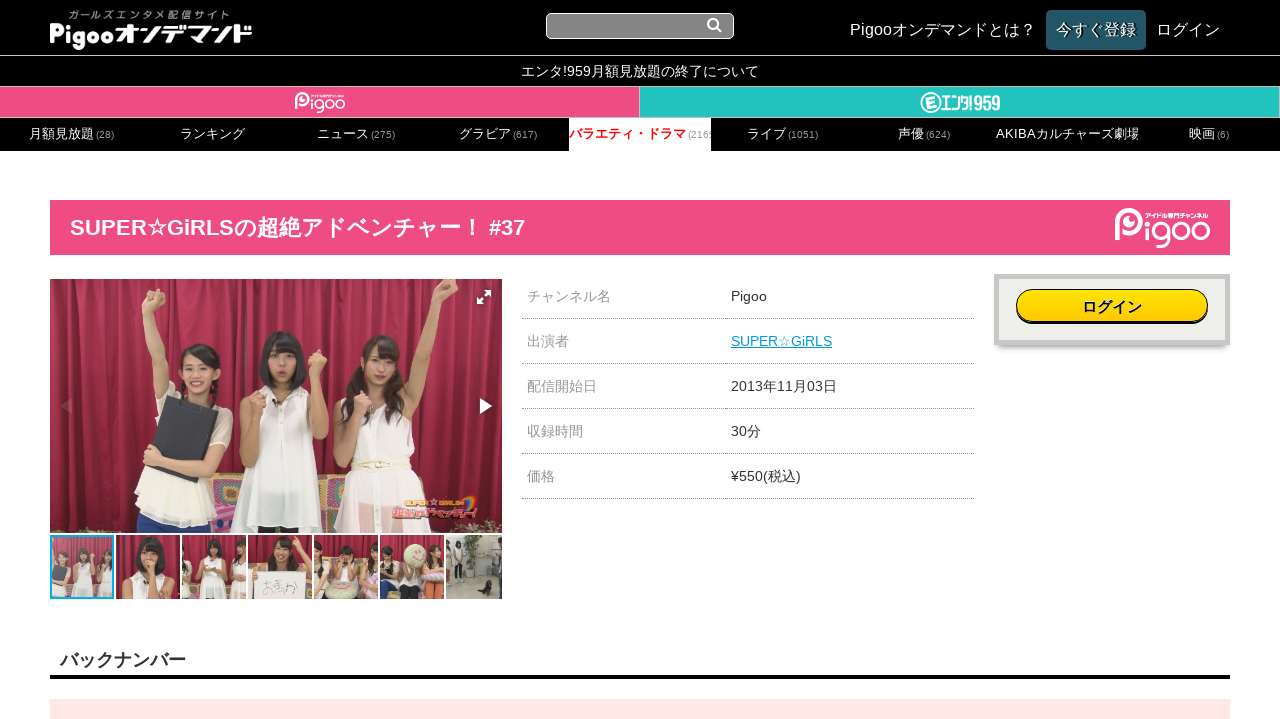

--- FILE ---
content_type: text/html; charset=UTF-8
request_url: https://ondemand.pigoo.jp/detail/10878
body_size: 199364
content:
<!DOCTYPE html>
<html>
<head>
    <!-- Google tag (gtag.js) -->
    <script async src="https://www.googletagmanager.com/gtag/js?id=G-SSXR2SG07K"></script>
    <script>
        window.dataLayer = window.dataLayer || [];
        function gtag(){dataLayer.push(arguments);}
        gtag('js', new Date());

        gtag('config', 'G-SSXR2SG07K');
    </script>
    <meta http-equiv="X-UA-Compatible" content="IE=10">
    <meta name="google-site-verification" content="wY3TtaT8Qt5M7sQof1FLnDgaV1XYzyjk-Dm-BrmW5tk"/>
    <meta http-equiv="Content-Type" content="text/html; charset=utf-8"/>
    <meta name="description"
          content="スカパー!プレミアムサービスで絶賛放送中！世界で唯一の24時間女の子専門チャンネルがお届けする、アイドル＆声優動画目白押しのオンデマンドサービス。もちろん、スカパー登録無しでも見れちゃいます！"/>
    <meta name="keywords" content="Pigoo,エンタ!959,Vシアター,アイドル,声優,グラビア,スマホ,akibaカルチャーズ劇場"/>
    <meta name="viewport" content="width=device-width, initial-scale=1.0, maximum-scale=1, user-scalable=0"/>
    <meta charset="UTF-8">

    <meta property="og:type" content="website" />
<meta property="og:site_name" content="Pigooオンデマンド" />

<meta property="og:title" content="SUPER☆GiRLSの超絶アドベンチャー！ #37" />
<meta property="og:url" content="https://ondemand.pigoo.jp/detail/10878/" />
<meta property="og:image" content="https://img.pigoo.jp/upimages/img524943625f134_01_480x270_resize.jpg" />
<meta property="og:description" content="    SUPER☆GiRLSがみんなを笑顔に元気にするためいろいろな事を伝えていく情報発信型バラエティー！今回はトリマーに挑戦！
" />

<meta name="twitter:card" content="summary_large_image" />

<meta name="twitter:title" content="SUPER☆GiRLSの超絶アドベンチャー！ #37" />
<meta name="twitter:url" content="https://ondemand.pigoo.jp/detail/10878/" />
<meta name="twitter:image" content="https://img.pigoo.jp/upimages/img524943625f134_01_480x270_resize.jpg" />
<meta name="twitter:description" content="    SUPER☆GiRLSがみんなを笑顔に元気にするためいろいろな事を伝えていく情報発信型バラエティー！今回はトリマーに挑戦！
" />
    <title>SUPER☆GiRLSの超絶アドベンチャー！ #37 | Pigooオンデマンド</title>
    <script src="//platform.twitter.com/widgets.js" type="text/javascript" charset="utf-8"></script>
    <link rel="stylesheet" href="/css/app.css?ver=1718016053">
    <link rel="shortcut icon" href="/images/favicon.ico"/>
    <link rel="apple-touch-icon-precomposed" href="/images/apple-touch-icon.png"/>
    <link href='//fonts.googleapis.com/css?family=Oswald:700' rel='stylesheet' type='text/css'>
    <script type="text/javascript" src="//ajax.googleapis.com/ajax/libs/jquery/2.0.2/jquery.min.js"></script>
    <script type="text/javascript" src="//cdnjs.cloudflare.com/ajax/libs/jquery-easing/1.3/jquery.easing.min.js"></script>
    <script src="//ajax.googleapis.com/ajax/libs/jqueryui/1.10.4/jquery-ui.min.js"></script>
    <script src="//cdnjs.cloudflare.com/ajax/libs/jquery-cookie/1.4.1/jquery.cookie.js"></script>

    <script type="text/javascript" src="/old_packages/pigon/js/jquery.tipTip.js"></script>
    <link rel="stylesheet" href="/old_packages/pigon/js/tipTip.css" type="text/css" media="all"/>

    <!-- Add venobox -->
    <link rel="stylesheet" href="/old_packages/pigon/js/venobox/venobox.css" type="text/css" media="screen"/>
    <script type="text/javascript" src="/old_packages/pigon/js/venobox/venobox.min.js"></script>
    <script>
        $(document).ready(function () {
            $('.venoboxframe').venobox({
                border: '0px',
                framewidth: '480px',
                frameheight: '280px'
            });
            $('.venobox').venobox();
        });
    </script>


    <script type="text/javascript">//<![CDATA[

        $(function () {

        });
        //]]>
    </script>

    <script type="text/javascript">
        $(function () {
            var sideH = $(".sidebar").height();
            var mainH = $(".main").height();
            if (sideH >= mainH) {
                $(".main").css("height", sideH + "px");
            }
        });

        $(function () {
            $(".nav li").mouseover(function () {
                $(this).children().show();
            }).mouseout(function () {
                $(this).children(".popup").hide();
            });
        });
    </script>


    <script type="text/javascript" src="/old_packages/pigon/js/add_script.js?2023021415"></script>


    <!-- Google 構造化データ マークアップ支援ツールが生成した JSON-LD マークアップです。 -->
    <script type="application/ld+json">
         { "@context" : "http://schema.org", "@type" : "Product", "name" : "[Pigooオンデマンド]", "image" : "https://ondemand.pigoo.jp/upload/save_image/top_center.png", "brand" : { "@type" : "Brand", "logo" : "https://ondemand.pigoo.jp/images/pigoo_logo_ch.png" } }
    </script>
    

</head>
<body>


<noscript>JavaScript を有効にしてご利用下さい。</noscript>


<section class="wrap wrap_shadow">
    <header>
    <h1>
        <a href="/">
            <img title="Pigooオンデマンド" alt="Pigooオンデマンド"
                 src="/images/logo.png">
        </a>
    </h1>
    <div class="global_search_wrap">
        <form name="search_form" id="global_search" method="get" action="/products">
            <input name="s" type="text" value="">
            <i class="fa fa-search"></i>
        </form>
    </div>
    <ul class="text_navi">
        <li><a href="/page/tutorial"><span>Pigooオンデマンドとは？</span></a></li>

                    <li class="header_trial"><a href="/register"><span>今すぐ登録</span></a></li>
            <li>
                <a class="login" href="/login">
                    <span>ログイン</span>
                </a>
            </li>
            </ul>
    <ul class="icon_navi">
        <li class="openText"><i class="fa fa-cog"></i></li>
        <li class="openSearch"><i class="fa fa-search"></i></li>
    </ul>
</header>
<div class="announce_spacer"></div>
<div class="spacer"></div>

    <div id="contents">
        <a target="_blank" href="/page/informations_240401" class="ent_end_info">エンタ!959月額見放題の終了について</a>
<ul class="nav">
    <li class="pigoo">
        <a href="/products?category_id=2&channel_id=1">
            <img alt="Pigoo" title="Pigoo" src="/images/pigoologo_white.png"/>
        </a>
    </li>

    <li class="ent">
        <a href="/products?category_id=15&channel_id=2">
            <img alt="エンタ!959" title="エンタ!959" src="/images/entlogo_white.png"/>
        </a>
    </li>
</ul><!--.nav-->
        <div class="main">
                <ul class="category category_navs">
        
                            <li >
                    <a href="/products?category_id=2&channel_id=1">
                        月額見放題<span>(28)</span>
                    </a>
                </li>
                    
                            <li >
                    <a href="/rankings?channel_id=1">ランキング<span></span></a>
                </li>
                
                            <li >
                    <a href="/products?category_id=5&channel_id=1">
                        ニュース<span>(275)</span>
                    </a>
                </li>
                    
                            <li >
                    <a href="/products?category_id=6&channel_id=1">
                        グラビア<span>(617)</span>
                    </a>
                </li>
                    
                            <li class="now">
                    <a href="/products?category_id=7&channel_id=1">
                        バラエティ・ドラマ<span>(2165)</span>
                    </a>
                </li>
                    
                            <li >
                    <a href="/products?category_id=8&channel_id=1">
                        ライブ<span>(1051)</span>
                    </a>
                </li>
                    
                            <li >
                    <a href="/products?category_id=9&channel_id=1">
                        声優<span>(624)</span>
                    </a>
                </li>
                    
                            
                            <li >
                    <a href="/products?category_id=11&channel_id=1">
                        AKIBAカルチャーズ劇場<span>(228)</span>
                    </a>
                </li>
                    
                            <li >
                    <a href="/products?category_id=12&channel_id=1">
                        映画<span>(6)</span>
                    </a>
                </li>
                        </ul>

<section class="category_tab_sphone_wrap">

                                                                                                                                                                        <div class="now">
                        <a href="/products?category_id=7&channel_id=1">
                            バラエティ・ドラマ
                            <span>(2165)</span>
                        </a>
                    </div>
                                                                                                                                                                                
        <div class="category_dropdown">
            <img src="/old_packages/pigon/img/tri_cat.png" alt="">
        </div>

        <ul class="category_sphone">
                                                <li >
                        <a href="/products?category_id=2&channel_id=1">
                            月額見放題
                            <span>(28)</span>
                        </a>
                    </li>
                                                                <li >
                        <a href="/rankings?channel_id=1">
                            ランキング
                            <span></span>
                        </a>
                    </li>
                                                        <li >
                        <a href="/products?category_id=5&channel_id=1">
                            ニュース
                            <span>(275)</span>
                        </a>
                    </li>
                                                                <li >
                        <a href="/products?category_id=6&channel_id=1">
                            グラビア
                            <span>(617)</span>
                        </a>
                    </li>
                                                                <li class="now">
                        <a href="/products?category_id=7&channel_id=1">
                            バラエティ・ドラマ
                            <span>(2165)</span>
                        </a>
                    </li>
                                                                <li >
                        <a href="/products?category_id=8&channel_id=1">
                            ライブ
                            <span>(1051)</span>
                        </a>
                    </li>
                                                                <li >
                        <a href="/products?category_id=9&channel_id=1">
                            声優
                            <span>(624)</span>
                        </a>
                    </li>
                                                                                                    <li >
                        <a href="/products?category_id=11&channel_id=1">
                            AKIBAカルチャーズ劇場
                            <span>(228)</span>
                        </a>
                    </li>
                                                                <li >
                        <a href="/products?category_id=12&channel_id=1">
                            映画
                            <span>(6)</span>
                        </a>
                    </li>
                                    </ul>
    </section>
    <section class="main_contents">
        <style>
            /*#play_container_play-TopBar-Logo {
                display: none;
            }*/
        </style>
        
        
        <link href="/js/video-js.css" rel="stylesheet" />
        <script src="/js/video.min.js"></script>
        <script src="/js/videojs-http-streaming.min.js"></script>
        <script src="/js/videojs-http-source-selector.min.js"></script>
        <script src="/js/videojs-contrib-quality-levels.min.js"></script>

        <link href="/js/fotorama/fotorama.css" rel="stylesheet">
        <script src="/js/fotorama/fotorama.js"></script>
        <article class="player_wrap">
            <div class="player_area">
                
                
                            </div>
        </article>


        <script type="text/javascript">
            $(function () {
                $('.info_bitrateChange').click(function () {
                    return false;
                });
            });
        </script>


        <div class="main_contents_title">
            <h1 class="pigoohd  bgright">SUPER☆GiRLSの超絶アドベンチャー！ #37</h1>
        </div>

        <div class="single">
            <div class="singleWrap">
                <div class="detail">
                    <div class="digest">
                        <ul data-nav="thumbs" data-allowfullscreen="true" class="fotorama detail_imagelist"
                            data-width="100%" data-ratio="16/9" data-max-width="100%" id="thumbnail">
                                                                                                <img src="https://img.pigoo.jp/upimages/img524943625f134_01_800x450_crop.jpg"/>
                                                                    <img src="https://img.pigoo.jp/upimages/img524943625f134_02_800x450_crop.jpg"/>
                                                                    <img src="https://img.pigoo.jp/upimages/img524943625f134_03_800x450_crop.jpg"/>
                                                                    <img src="https://img.pigoo.jp/upimages/img524943625f134_04_800x450_crop.jpg"/>
                                                                    <img src="https://img.pigoo.jp/upimages/img524943625f134_05_800x450_crop.jpg"/>
                                                                    <img src="https://img.pigoo.jp/upimages/img524943625f134_06_800x450_crop.jpg"/>
                                                                    <img src="https://img.pigoo.jp/upimages/img524943625f134_07_800x450_crop.jpg"/>
                                                                    <img src="https://img.pigoo.jp/upimages/img524943625f134_08_800x450_crop.jpg"/>
                                                                    <img src="https://img.pigoo.jp/upimages/img524943625f134_09_800x450_crop.jpg"/>
                                                                    <img src="https://img.pigoo.jp/upimages/img524943625f134_10_800x450_crop.jpg"/>
                                                                                    </ul>
                    </div><!--.digest-->

                    <div class="table">
                        <table>
                            <tbody>
                            <tr>
                                <th>チャンネル名</th>
                                <td>
                                                                            Pigoo
                                                                    </td>
                            </tr>

                                                            <tr>
                                    <th>出演者</th>
                                    <td>
                                                                                    <a href="/actor/SUPER☆GiRLS">SUPER☆GiRLS</a>
                                                                            </td>
                                </tr>
                                                                                        <tr>
                                    <th>配信開始日</th>
                                    <td>
                                        2013年11月03日
                                    </td>
                                </tr>
                                                                                    <tr>
                                <th>収録時間</th>
                                <td>30分</td>
                            </tr>

                                                            <tr>
                                    <th>価格</th>
                                    <td>
                                        ¥550(税込)
                                    </td>
                                </tr>
                                                        </tbody>
                        </table>

                    </div><!--.table-->

                    <div class="payment_detail">
                                                    <div class="buy_button_ab">
                                <div class="buy" id="ifmonthly">
                                    <a href="/login" class="btn">ログイン</a>
                                </div>
                            </div>
                        
                    </div><!--.payment_detail-->
                </div><!--.detail-->


                <div class="remodal ondemand_remodal" data-remodal-id="ppv_purchase_select">
                    <button data-remodal-action="close" class="remodal-close"></button>
                    <h1>購入方法を選択してください</h1>
                    <p class="purchase_modal">
                                                    <a href="/purchase/10878/1"
                               class="purchase_btn">クレジットカード</a>
                                                    <a href="/purchase/10878/2"
                               class="purchase_btn">ドコモケータイ払い</a>
                                                    <a href="/purchase/10878/3"
                               class="purchase_btn">AUかんたん決済</a>
                                                    <a href="/purchase/10878/4"
                               class="purchase_btn">ソフトバンクまとめて支払い</a>
                                                    <a href="/purchase/10878/5"
                               class="purchase_btn">C-CHECK(電子マネー)</a>
                                            </p>
                    <br>
                    
                </video>


                <div class="information">
                    <div class="main_contents_title">
                        <h3>番組内容</h3>
                    </div>
                    <p>
                        SUPER☆GiRLSがみんなを笑顔に元気にするためいろいろな事を伝えていく情報発信型バラエティー！今回はトリマーに挑戦！
                    </p>

                    <div class="main_contents_title">
                        <h3><!--★サブタイトル★-->今回の内容</h3>
                    </div>
                    <p>
                        SUPER☆GiRLSがすべての人を笑顔にしたい！元気にしたい！という気持ちで「伝える」ことをテーマに様々な企画を通してメッセージを送っていきます！今回はトリマー体験を行います！かわいい動物たちとふれあうSUPER☆GiRLSをご覧ください！
                    </p>

                </div><!--.information-->

            </video><!--.singleWrap-->

        </div><!--.single-->
                    <div class="main_contents_title">
                <h3>バックナンバー</h3>
            </div>
            <div class="product_lists_v4 clearfix pigoohd">
                <ul class="clearfix backnumber lists">
                                                                    <li>
                            <a href="/detail/26151" original_url="/detail/26151">
                <span class="ppv">単品販売</span>
    
    <div class="product_img_wrap">
                                    <img
                    src="https://img.pigoo.jp/upimages/img566ac8e0bbf95_01_480x270_resize.jpg"
                    alt="SUPER☆GiRLSの超絶アドベンチャー！ #90">
                    
    </div>
    <div class="product_lists_v4_text">
        <h3 class="title">
            SUPER☆GiRLSの超絶アドベンチャー！ #90
        </h3>
                    <p class="actors">
                出演：
                                    <span class="actor"
                          data-searchurl="/actor/SUPER☆GiRLS">SUPER☆GiRLS </span>
                                    <span class="actor"
                          data-searchurl="/actor/渡邉ひかる">渡邉ひかる </span>
                                    <span class="actor"
                          data-searchurl="/actor/前島亜美">前島亜美 </span>
                                    <span class="actor"
                          data-searchurl="/actor/志村理佳">志村理佳 </span>
                                    <span class="actor"
                          data-searchurl="/actor/勝田梨乃">勝田梨乃 </span>
                                    <span class="actor"
                          data-searchurl="/actor/田中美麗">田中美麗 </span>
                                    <span class="actor"
                          data-searchurl="/actor/溝手るか">溝手るか </span>
                                    <span class="actor"
                          data-searchurl="/actor/荒井玲良">荒井玲良 </span>
                                    <span class="actor"
                          data-searchurl="/actor/宮﨑理奈">宮﨑理奈 </span>
                                    <span class="actor"
                          data-searchurl="/actor/浅川梨奈">浅川梨奈 </span>
                                    <span class="actor"
                          data-searchurl="/actor/内村莉彩">内村莉彩 </span>
                                    <span class="actor"
                          data-searchurl="/actor/渡邉幸愛">渡邉幸愛 </span>
                            </p>
                <p class="description">
            avexのアイドルレーベル「iDOL Street」に所属する「SUPER☆GiRLS」による冠番組！いよいよ超アドファイナル！メンバーの変化を振り返り！
        </p>
    </div>
</a>
                        </li>
                                                                    <li>
                            <a href="/detail/26030" original_url="/detail/26030">
                <span class="ppv">単品販売</span>
    
    <div class="product_img_wrap">
                                    <img
                    src="https://img.pigoo.jp/upimages/img5657e61be06d6_01_480x270_resize.jpg"
                    alt="SUPER☆GiRLSの超絶アドベンチャー！ #89">
                    
    </div>
    <div class="product_lists_v4_text">
        <h3 class="title">
            SUPER☆GiRLSの超絶アドベンチャー！ #89
        </h3>
                    <p class="actors">
                出演：
                                    <span class="actor"
                          data-searchurl="/actor/SUPER☆GiRLS">SUPER☆GiRLS </span>
                                    <span class="actor"
                          data-searchurl="/actor/渡邉ひかる">渡邉ひかる </span>
                                    <span class="actor"
                          data-searchurl="/actor/前島亜美">前島亜美 </span>
                                    <span class="actor"
                          data-searchurl="/actor/志村理佳">志村理佳 </span>
                                    <span class="actor"
                          data-searchurl="/actor/勝田梨乃">勝田梨乃 </span>
                                    <span class="actor"
                          data-searchurl="/actor/田中美麗">田中美麗 </span>
                                    <span class="actor"
                          data-searchurl="/actor/溝手るか">溝手るか </span>
                                    <span class="actor"
                          data-searchurl="/actor/荒井玲良">荒井玲良 </span>
                                    <span class="actor"
                          data-searchurl="/actor/宮﨑理奈">宮﨑理奈 </span>
                                    <span class="actor"
                          data-searchurl="/actor/浅川梨奈">浅川梨奈 </span>
                                    <span class="actor"
                          data-searchurl="/actor/内村莉彩">内村莉彩 </span>
                                    <span class="actor"
                          data-searchurl="/actor/渡邉幸愛">渡邉幸愛 </span>
                            </p>
                <p class="description">
            avexのアイドルレーベル「iDOL Street」に所属する「SUPER☆GiRLS」による冠番組！いよいよ超アドファイナル！？前半戦の模様をお届け！
        </p>
    </div>
</a>
                        </li>
                                                                    <li>
                            <a href="/detail/25950" original_url="/detail/25950">
                <span class="ppv">単品販売</span>
    
    <div class="product_img_wrap">
                                    <img
                    src="https://img.pigoo.jp/upimages/img5643a233e198a_01_480x270_resize.jpg"
                    alt="SUPER☆GiRLSの超絶アドベンチャー！ #88">
                    
    </div>
    <div class="product_lists_v4_text">
        <h3 class="title">
            SUPER☆GiRLSの超絶アドベンチャー！ #88
        </h3>
                    <p class="actors">
                出演：
                                    <span class="actor"
                          data-searchurl="/actor/SUPER☆GiRLS">SUPER☆GiRLS </span>
                                    <span class="actor"
                          data-searchurl="/actor/渡邉ひかる">渡邉ひかる </span>
                                    <span class="actor"
                          data-searchurl="/actor/前島亜美">前島亜美 </span>
                                    <span class="actor"
                          data-searchurl="/actor/志村理佳">志村理佳 </span>
                                    <span class="actor"
                          data-searchurl="/actor/勝田梨乃">勝田梨乃 </span>
                                    <span class="actor"
                          data-searchurl="/actor/田中美麗">田中美麗 </span>
                                    <span class="actor"
                          data-searchurl="/actor/溝手るか">溝手るか </span>
                                    <span class="actor"
                          data-searchurl="/actor/荒井玲良">荒井玲良 </span>
                                    <span class="actor"
                          data-searchurl="/actor/宮﨑理奈">宮﨑理奈 </span>
                                    <span class="actor"
                          data-searchurl="/actor/浅川梨奈">浅川梨奈 </span>
                                    <span class="actor"
                          data-searchurl="/actor/内村莉彩">内村莉彩 </span>
                                    <span class="actor"
                          data-searchurl="/actor/渡邉幸愛">渡邉幸愛 </span>
                            </p>
                <p class="description">
            avexのアイドルレーベル「iDOL Street」に所属する「SUPER☆GiRLS」による冠番組！今回は見逃した方必見!超アド傑作選を放送！！
        </p>
    </div>
</a>
                        </li>
                                                                    <li>
                            <a href="/detail/25904" original_url="/detail/25904">
                <span class="ppv">単品販売</span>
    
    <div class="product_img_wrap">
                                    <img
                    src="https://img.pigoo.jp/upimages/img56319ae52884f_01_480x270_resize.jpg"
                    alt="SUPER☆GiRLSの超絶アドベンチャー！ #87">
                    
    </div>
    <div class="product_lists_v4_text">
        <h3 class="title">
            SUPER☆GiRLSの超絶アドベンチャー！ #87
        </h3>
                    <p class="actors">
                出演：
                                    <span class="actor"
                          data-searchurl="/actor/SUPER☆GiRLS">SUPER☆GiRLS </span>
                                    <span class="actor"
                          data-searchurl="/actor/渡邉ひかる">渡邉ひかる </span>
                                    <span class="actor"
                          data-searchurl="/actor/前島亜美">前島亜美 </span>
                                    <span class="actor"
                          data-searchurl="/actor/志村理佳">志村理佳 </span>
                                    <span class="actor"
                          data-searchurl="/actor/勝田梨乃">勝田梨乃 </span>
                                    <span class="actor"
                          data-searchurl="/actor/田中美麗">田中美麗 </span>
                                    <span class="actor"
                          data-searchurl="/actor/溝手るか">溝手るか </span>
                                    <span class="actor"
                          data-searchurl="/actor/荒井玲良">荒井玲良 </span>
                                    <span class="actor"
                          data-searchurl="/actor/宮﨑理奈">宮﨑理奈 </span>
                                    <span class="actor"
                          data-searchurl="/actor/浅川梨奈">浅川梨奈 </span>
                                    <span class="actor"
                          data-searchurl="/actor/内村莉彩">内村莉彩 </span>
                                    <span class="actor"
                          data-searchurl="/actor/渡邉幸愛">渡邉幸愛 </span>
                            </p>
                <p class="description">
            SUPER☆GiRLSによる冒険バラエティー。番組4年目のテーマは「スパガ×○○」の相性診断！今回も集中力を鍛えるべく「釣り」後半戦！
        </p>
    </div>
</a>
                        </li>
                                                                    <li>
                            <a href="/detail/25802" original_url="/detail/25802">
                <span class="ppv">単品販売</span>
    
    <div class="product_img_wrap">
                                    <img
                    src="https://img.pigoo.jp/upimages/img561cd5b6bd152_01_480x270_resize.jpg"
                    alt="SUPER☆GiRLSの超絶アドベンチャー！ #86">
                    
    </div>
    <div class="product_lists_v4_text">
        <h3 class="title">
            SUPER☆GiRLSの超絶アドベンチャー！ #86
        </h3>
                    <p class="actors">
                出演：
                                    <span class="actor"
                          data-searchurl="/actor/SUPER☆GiRLS">SUPER☆GiRLS </span>
                                    <span class="actor"
                          data-searchurl="/actor/渡邉ひかる">渡邉ひかる </span>
                                    <span class="actor"
                          data-searchurl="/actor/前島亜美">前島亜美 </span>
                                    <span class="actor"
                          data-searchurl="/actor/志村理佳">志村理佳 </span>
                                    <span class="actor"
                          data-searchurl="/actor/勝田梨乃">勝田梨乃 </span>
                                    <span class="actor"
                          data-searchurl="/actor/田中美麗">田中美麗 </span>
                                    <span class="actor"
                          data-searchurl="/actor/溝手るか">溝手るか </span>
                                    <span class="actor"
                          data-searchurl="/actor/荒井玲良">荒井玲良 </span>
                                    <span class="actor"
                          data-searchurl="/actor/宮﨑理奈">宮﨑理奈 </span>
                                    <span class="actor"
                          data-searchurl="/actor/浅川梨奈">浅川梨奈 </span>
                                    <span class="actor"
                          data-searchurl="/actor/内村莉彩">内村莉彩 </span>
                                    <span class="actor"
                          data-searchurl="/actor/渡邉幸愛">渡邉幸愛 </span>
                            </p>
                <p class="description">
            SUPER☆GiRLSによる冒険バラエティー。番組4年目のテーマは「スパガ×○○」の相性診断！今回は集中力を鍛えるべく「釣り」にチャレンジ！
        </p>
    </div>
</a>
                        </li>
                                                                    <li>
                            <a href="/detail/25674" original_url="/detail/25674">
                <span class="ppv">単品販売</span>
    
    <div class="product_img_wrap">
                                    <img
                    src="https://img.pigoo.jp/upimages/img560806a9c45dc_01_480x270_resize.jpg"
                    alt="SUPER☆GiRLSの超絶アドベンチャー！ #85">
                    
    </div>
    <div class="product_lists_v4_text">
        <h3 class="title">
            SUPER☆GiRLSの超絶アドベンチャー！ #85
        </h3>
                    <p class="actors">
                出演：
                                    <span class="actor"
                          data-searchurl="/actor/SUPER☆GiRLS">SUPER☆GiRLS </span>
                                    <span class="actor"
                          data-searchurl="/actor/渡邉ひかる">渡邉ひかる </span>
                                    <span class="actor"
                          data-searchurl="/actor/前島亜美">前島亜美 </span>
                                    <span class="actor"
                          data-searchurl="/actor/志村理佳">志村理佳 </span>
                                    <span class="actor"
                          data-searchurl="/actor/勝田梨乃">勝田梨乃 </span>
                                    <span class="actor"
                          data-searchurl="/actor/田中美麗">田中美麗 </span>
                                    <span class="actor"
                          data-searchurl="/actor/溝手るか">溝手るか </span>
                                    <span class="actor"
                          data-searchurl="/actor/荒井玲良">荒井玲良 </span>
                                    <span class="actor"
                          data-searchurl="/actor/宮﨑理奈">宮﨑理奈 </span>
                                    <span class="actor"
                          data-searchurl="/actor/浅川梨奈">浅川梨奈 </span>
                                    <span class="actor"
                          data-searchurl="/actor/内村莉彩">内村莉彩 </span>
                                    <span class="actor"
                          data-searchurl="/actor/渡邉幸愛">渡邉幸愛 </span>
                            </p>
                <p class="description">
            SUPER☆GiRLSによる冒険バラエティー。番組4年目のテーマは「スパガ×○○」の相性診断！今回は秋企画その②！女子力UP料理作り！！
        </p>
    </div>
</a>
                        </li>
                                                                    <li>
                            <a href="/detail/25633" original_url="/detail/25633">
                <span class="ppv">単品販売</span>
    
    <div class="product_img_wrap">
                                    <img
                    src="https://img.pigoo.jp/upimages/img55efa73a8e411_01_480x270_resize.jpg"
                    alt="SUPER☆GiRLSの超絶アドベンチャー！ #84">
                    
    </div>
    <div class="product_lists_v4_text">
        <h3 class="title">
            SUPER☆GiRLSの超絶アドベンチャー！ #84
        </h3>
                    <p class="actors">
                出演：
                                    <span class="actor"
                          data-searchurl="/actor/SUPER☆GiRLS">SUPER☆GiRLS </span>
                                    <span class="actor"
                          data-searchurl="/actor/渡邉ひかる">渡邉ひかる </span>
                                    <span class="actor"
                          data-searchurl="/actor/前島亜美">前島亜美 </span>
                                    <span class="actor"
                          data-searchurl="/actor/志村理佳">志村理佳 </span>
                                    <span class="actor"
                          data-searchurl="/actor/勝田梨乃">勝田梨乃 </span>
                                    <span class="actor"
                          data-searchurl="/actor/田中美麗">田中美麗 </span>
                                    <span class="actor"
                          data-searchurl="/actor/溝手るか">溝手るか </span>
                                    <span class="actor"
                          data-searchurl="/actor/荒井玲良">荒井玲良 </span>
                                    <span class="actor"
                          data-searchurl="/actor/宮﨑理奈">宮﨑理奈 </span>
                                    <span class="actor"
                          data-searchurl="/actor/浅川梨奈">浅川梨奈 </span>
                                    <span class="actor"
                          data-searchurl="/actor/内村莉彩">内村莉彩 </span>
                                    <span class="actor"
                          data-searchurl="/actor/渡邉幸愛">渡邉幸愛 </span>
                            </p>
                <p class="description">
            SUPER☆GiRLSによる冒険バラエティー。番組4年目のテーマは「スパガ×○○」の相性診断！今回は秋企画！食品サンプル制作！！
        </p>
    </div>
</a>
                        </li>
                                                                    <li>
                            <a href="/detail/25539" original_url="/detail/25539">
                <span class="ppv">単品販売</span>
    
    <div class="product_img_wrap">
                                    <img
                    src="https://img.pigoo.jp/upimages/img55e404765973e_01_480x270_resize.jpg"
                    alt="SUPER☆GiRLSの超絶アドベンチャー！ #83">
                    
    </div>
    <div class="product_lists_v4_text">
        <h3 class="title">
            SUPER☆GiRLSの超絶アドベンチャー！ #83
        </h3>
                    <p class="actors">
                出演：
                                    <span class="actor"
                          data-searchurl="/actor/SUPER☆GiRLS">SUPER☆GiRLS </span>
                                    <span class="actor"
                          data-searchurl="/actor/渡邉ひかる">渡邉ひかる </span>
                                    <span class="actor"
                          data-searchurl="/actor/前島亜美">前島亜美 </span>
                                    <span class="actor"
                          data-searchurl="/actor/志村理佳">志村理佳 </span>
                                    <span class="actor"
                          data-searchurl="/actor/勝田梨乃">勝田梨乃 </span>
                                    <span class="actor"
                          data-searchurl="/actor/田中美麗">田中美麗 </span>
                                    <span class="actor"
                          data-searchurl="/actor/溝手るか">溝手るか </span>
                                    <span class="actor"
                          data-searchurl="/actor/荒井玲良">荒井玲良 </span>
                                    <span class="actor"
                          data-searchurl="/actor/宮﨑理奈">宮﨑理奈 </span>
                                    <span class="actor"
                          data-searchurl="/actor/浅川梨奈">浅川梨奈 </span>
                                    <span class="actor"
                          data-searchurl="/actor/内村莉彩">内村莉彩 </span>
                                    <span class="actor"
                          data-searchurl="/actor/渡邉幸愛">渡邉幸愛 </span>
                            </p>
                <p class="description">
            SUPER☆GiRLSによる冒険バラエティー。番組4年目のテーマは「スパガ×○○」の相性診断！今回はこれまでの相性診断をおさらいSP！
        </p>
    </div>
</a>
                        </li>
                                                                    <li>
                            <a href="/detail/25490" original_url="/detail/25490">
                <span class="ppv">単品販売</span>
    
    <div class="product_img_wrap">
                                    <img
                    src="https://img.pigoo.jp/upimages/img55cbdd6da363c_01_480x270_resize.jpg"
                    alt="SUPER☆GiRLSの超絶アドベンチャー！ #82">
                    
    </div>
    <div class="product_lists_v4_text">
        <h3 class="title">
            SUPER☆GiRLSの超絶アドベンチャー！ #82
        </h3>
                    <p class="actors">
                出演：
                                    <span class="actor"
                          data-searchurl="/actor/SUPER☆GiRLS">SUPER☆GiRLS </span>
                                    <span class="actor"
                          data-searchurl="/actor/渡邉ひかる">渡邉ひかる </span>
                                    <span class="actor"
                          data-searchurl="/actor/前島亜美">前島亜美 </span>
                                    <span class="actor"
                          data-searchurl="/actor/志村理佳">志村理佳 </span>
                                    <span class="actor"
                          data-searchurl="/actor/勝田梨乃">勝田梨乃 </span>
                                    <span class="actor"
                          data-searchurl="/actor/田中美麗">田中美麗 </span>
                                    <span class="actor"
                          data-searchurl="/actor/溝手るか">溝手るか </span>
                                    <span class="actor"
                          data-searchurl="/actor/荒井玲良">荒井玲良 </span>
                                    <span class="actor"
                          data-searchurl="/actor/宮﨑理奈">宮﨑理奈 </span>
                                    <span class="actor"
                          data-searchurl="/actor/浅川梨奈">浅川梨奈 </span>
                                    <span class="actor"
                          data-searchurl="/actor/内村莉彩">内村莉彩 </span>
                                    <span class="actor"
                          data-searchurl="/actor/渡邉幸愛">渡邉幸愛 </span>
                            </p>
                <p class="description">
            SUPER☆GiRLSによる冒険バラエティー。番組4年目のテーマは「スパガ×○○」の相性診断！前回に引き続きボルダリングに挑戦！難関110度クリアできるか！？
        </p>
    </div>
</a>
                        </li>
                                                                    <li>
                            <a href="/detail/25395" original_url="/detail/25395">
                <span class="ppv">単品販売</span>
    
    <div class="product_img_wrap">
                                    <img
                    src="https://img.pigoo.jp/upimages/img55b60b5e471e3_01_480x270_resize.jpg"
                    alt="SUPER☆GiRLSの超絶アドベンチャー！ #81">
                    
    </div>
    <div class="product_lists_v4_text">
        <h3 class="title">
            SUPER☆GiRLSの超絶アドベンチャー！ #81
        </h3>
                    <p class="actors">
                出演：
                                    <span class="actor"
                          data-searchurl="/actor/SUPER☆GiRLS">SUPER☆GiRLS </span>
                                    <span class="actor"
                          data-searchurl="/actor/渡邉ひかる">渡邉ひかる </span>
                                    <span class="actor"
                          data-searchurl="/actor/前島亜美">前島亜美 </span>
                                    <span class="actor"
                          data-searchurl="/actor/志村理佳">志村理佳 </span>
                                    <span class="actor"
                          data-searchurl="/actor/勝田梨乃">勝田梨乃 </span>
                                    <span class="actor"
                          data-searchurl="/actor/田中美麗">田中美麗 </span>
                                    <span class="actor"
                          data-searchurl="/actor/溝手るか">溝手るか </span>
                                    <span class="actor"
                          data-searchurl="/actor/荒井玲良">荒井玲良 </span>
                                    <span class="actor"
                          data-searchurl="/actor/宮﨑理奈">宮﨑理奈 </span>
                                    <span class="actor"
                          data-searchurl="/actor/浅川梨奈">浅川梨奈 </span>
                                    <span class="actor"
                          data-searchurl="/actor/内村莉彩">内村莉彩 </span>
                                    <span class="actor"
                          data-searchurl="/actor/渡邉幸愛">渡邉幸愛 </span>
                            </p>
                <p class="description">
            SUPER☆GiRLSによる冒険バラエティー。番組4年目のテーマは「スパガ×○○」の相性診断！今回は超アドではレア？なスポーツとの相性診断！！
        </p>
    </div>
</a>
                        </li>
                                                                    <li>
                            <a href="/detail/25352" original_url="/detail/25352">
                <span class="ppv">単品販売</span>
    
    <div class="product_img_wrap">
                                    <img
                    src="https://img.pigoo.jp/upimages/img55a3a74bf2cf6_01_480x270_resize.jpg"
                    alt="SUPER☆GiRLSの超絶アドベンチャー! #80">
                    
    </div>
    <div class="product_lists_v4_text">
        <h3 class="title">
            SUPER☆GiRLSの超絶アドベンチャー! #80
        </h3>
                    <p class="actors">
                出演：
                                    <span class="actor"
                          data-searchurl="/actor/SUPER☆GiRLS">SUPER☆GiRLS </span>
                                    <span class="actor"
                          data-searchurl="/actor/渡邉ひかる">渡邉ひかる </span>
                                    <span class="actor"
                          data-searchurl="/actor/前島亜美">前島亜美 </span>
                                    <span class="actor"
                          data-searchurl="/actor/志村理佳">志村理佳 </span>
                                    <span class="actor"
                          data-searchurl="/actor/勝田梨乃">勝田梨乃 </span>
                                    <span class="actor"
                          data-searchurl="/actor/田中美麗">田中美麗 </span>
                                    <span class="actor"
                          data-searchurl="/actor/溝手るか">溝手るか </span>
                                    <span class="actor"
                          data-searchurl="/actor/荒井玲良">荒井玲良 </span>
                                    <span class="actor"
                          data-searchurl="/actor/宮﨑理奈">宮﨑理奈 </span>
                                    <span class="actor"
                          data-searchurl="/actor/浅川梨奈">浅川梨奈 </span>
                                    <span class="actor"
                          data-searchurl="/actor/内村莉彩">内村莉彩 </span>
                                    <span class="actor"
                          data-searchurl="/actor/渡邉幸愛">渡邉幸愛 </span>
                            </p>
                <p class="description">
            SUPER☆GiRLSによる冒険バラエティー。番組4年目のテーマは「スパガ×○○」の相性診断！今回は夏にぴったり「ホラー」との相性診断！！
        </p>
    </div>
</a>
                        </li>
                                                                    <li>
                            <a href="/detail/25264" original_url="/detail/25264">
                <span class="ppv">単品販売</span>
    
    <div class="product_img_wrap">
                                    <img
                    src="https://img.pigoo.jp/upimages/img558c9712496b5_01_480x270_resize.jpg"
                    alt="SUPER☆GiRLSの超絶アドベンチャー！ #79">
                    
    </div>
    <div class="product_lists_v4_text">
        <h3 class="title">
            SUPER☆GiRLSの超絶アドベンチャー！ #79
        </h3>
                    <p class="actors">
                出演：
                                    <span class="actor"
                          data-searchurl="/actor/SUPER☆GiRLS">SUPER☆GiRLS </span>
                                    <span class="actor"
                          data-searchurl="/actor/渡邉ひかる">渡邉ひかる </span>
                                    <span class="actor"
                          data-searchurl="/actor/前島亜美">前島亜美 </span>
                                    <span class="actor"
                          data-searchurl="/actor/志村理佳">志村理佳 </span>
                                    <span class="actor"
                          data-searchurl="/actor/勝田梨乃">勝田梨乃 </span>
                                    <span class="actor"
                          data-searchurl="/actor/田中美麗">田中美麗 </span>
                                    <span class="actor"
                          data-searchurl="/actor/溝手るか">溝手るか </span>
                                    <span class="actor"
                          data-searchurl="/actor/荒井玲良">荒井玲良 </span>
                                    <span class="actor"
                          data-searchurl="/actor/宮﨑理奈">宮﨑理奈 </span>
                                    <span class="actor"
                          data-searchurl="/actor/浅川梨奈">浅川梨奈 </span>
                                    <span class="actor"
                          data-searchurl="/actor/内村莉彩">内村莉彩 </span>
                                    <span class="actor"
                          data-searchurl="/actor/渡邉幸愛">渡邉幸愛 </span>
                            </p>
                <p class="description">
            SUPER☆GiRLSによる冒険バラエティー。番組4年目のテーマは「スパガ×○○」の相性診断！今回は出来て当たり前？！「常識力」とコラボ！
        </p>
    </div>
</a>
                        </li>
                                                                    <li>
                            <a href="/detail/25220" original_url="/detail/25220">
                <span class="ppv">単品販売</span>
    
    <div class="product_img_wrap">
                                    <img
                    src="https://img.pigoo.jp/upimages/img557a0ccdb29f2_01_480x270_resize.jpg"
                    alt="SUPER☆GiRLSの超絶アドベンチャー! #78">
                    
    </div>
    <div class="product_lists_v4_text">
        <h3 class="title">
            SUPER☆GiRLSの超絶アドベンチャー! #78
        </h3>
                    <p class="actors">
                出演：
                                    <span class="actor"
                          data-searchurl="/actor/SUPER☆GiRLS">SUPER☆GiRLS </span>
                                    <span class="actor"
                          data-searchurl="/actor/渡邉ひかる">渡邉ひかる </span>
                                    <span class="actor"
                          data-searchurl="/actor/前島亜美">前島亜美 </span>
                                    <span class="actor"
                          data-searchurl="/actor/志村理佳">志村理佳 </span>
                                    <span class="actor"
                          data-searchurl="/actor/勝田梨乃">勝田梨乃 </span>
                                    <span class="actor"
                          data-searchurl="/actor/田中美麗">田中美麗 </span>
                                    <span class="actor"
                          data-searchurl="/actor/溝手るか">溝手るか </span>
                                    <span class="actor"
                          data-searchurl="/actor/荒井玲良">荒井玲良 </span>
                                    <span class="actor"
                          data-searchurl="/actor/宮﨑理奈">宮﨑理奈 </span>
                                    <span class="actor"
                          data-searchurl="/actor/浅川梨奈">浅川梨奈 </span>
                                    <span class="actor"
                          data-searchurl="/actor/内村莉彩">内村莉彩 </span>
                                    <span class="actor"
                          data-searchurl="/actor/渡邉幸愛">渡邉幸愛 </span>
                            </p>
                <p class="description">
            SUPER☆GiRLSによる冒険バラエティー。番組4年目のテーマは「スパガ×○○」の相性診断！前回に引き続き「スパガ」と「人形劇」を組み合わせ！
        </p>
    </div>
</a>
                        </li>
                                                                    <li>
                            <a href="/detail/25179" original_url="/detail/25179">
                <span class="ppv">単品販売</span>
    
    <div class="product_img_wrap">
                                    <img
                    src="https://img.pigoo.jp/upimages/img556ebb333face_02_480x270_resize.jpg"
                    alt="SUPER☆GiRLSの超絶アドベンチャー！ #77">
                    
    </div>
    <div class="product_lists_v4_text">
        <h3 class="title">
            SUPER☆GiRLSの超絶アドベンチャー！ #77
        </h3>
                    <p class="actors">
                出演：
                                    <span class="actor"
                          data-searchurl="/actor/SUPER☆GiRLS">SUPER☆GiRLS </span>
                                    <span class="actor"
                          data-searchurl="/actor/渡邉ひかる">渡邉ひかる </span>
                                    <span class="actor"
                          data-searchurl="/actor/前島亜美">前島亜美 </span>
                                    <span class="actor"
                          data-searchurl="/actor/志村理佳">志村理佳 </span>
                                    <span class="actor"
                          data-searchurl="/actor/勝田梨乃">勝田梨乃 </span>
                                    <span class="actor"
                          data-searchurl="/actor/田中美麗">田中美麗 </span>
                                    <span class="actor"
                          data-searchurl="/actor/溝手るか">溝手るか </span>
                                    <span class="actor"
                          data-searchurl="/actor/荒井玲良">荒井玲良 </span>
                                    <span class="actor"
                          data-searchurl="/actor/宮﨑理奈">宮﨑理奈 </span>
                                    <span class="actor"
                          data-searchurl="/actor/浅川梨奈">浅川梨奈 </span>
                                    <span class="actor"
                          data-searchurl="/actor/内村莉彩">内村莉彩 </span>
                                    <span class="actor"
                          data-searchurl="/actor/渡邉幸愛">渡邉幸愛 </span>
                            </p>
                <p class="description">
            SUPER☆GiRLSによる冒険バラエティー。番組4年目のテーマは「スパガ×○○」の相性診断！今回は「スパガ」と「人形劇」を組み合わせます！
        </p>
    </div>
</a>
                        </li>
                                                                    <li>
                            <a href="/detail/25076" original_url="/detail/25076">
                <span class="ppv">単品販売</span>
    
    <div class="product_img_wrap">
                                    <img
                    src="https://img.pigoo.jp/upimages/img554ca99945b24_01_480x270_resize.jpg"
                    alt="SUPER☆GiRLSの超絶アドベンチャー！ #76">
                    
    </div>
    <div class="product_lists_v4_text">
        <h3 class="title">
            SUPER☆GiRLSの超絶アドベンチャー！ #76
        </h3>
                    <p class="actors">
                出演：
                                    <span class="actor"
                          data-searchurl="/actor/SUPER☆GiRLS">SUPER☆GiRLS </span>
                                    <span class="actor"
                          data-searchurl="/actor/渡邉ひかる">渡邉ひかる </span>
                                    <span class="actor"
                          data-searchurl="/actor/前島亜美">前島亜美 </span>
                                    <span class="actor"
                          data-searchurl="/actor/志村理佳">志村理佳 </span>
                                    <span class="actor"
                          data-searchurl="/actor/勝田梨乃">勝田梨乃 </span>
                                    <span class="actor"
                          data-searchurl="/actor/田中美麗">田中美麗 </span>
                                    <span class="actor"
                          data-searchurl="/actor/溝手るか">溝手るか </span>
                                    <span class="actor"
                          data-searchurl="/actor/荒井玲良">荒井玲良 </span>
                                    <span class="actor"
                          data-searchurl="/actor/宮﨑理奈">宮﨑理奈 </span>
                                    <span class="actor"
                          data-searchurl="/actor/浅川梨奈">浅川梨奈 </span>
                                    <span class="actor"
                          data-searchurl="/actor/内村莉彩">内村莉彩 </span>
                                    <span class="actor"
                          data-searchurl="/actor/渡邉幸愛">渡邉幸愛 </span>
                            </p>
                <p class="description">
            SUPER☆GiRLSによる冒険バラエティー。番組4年目のテーマは「スパガ×○○」の相性診断！今回はスパガと「嘘」を組み合わせ！
        </p>
    </div>
</a>
                        </li>
                                                                    <li>
                            <a href="/detail/24977" original_url="/detail/24977">
                <span class="ppv">単品販売</span>
    
    <div class="product_img_wrap">
                                    <img
                    src="https://img.pigoo.jp/upimages/img553c90f175cbc_01_480x270_resize.jpg"
                    alt="SUPER☆GiRLSの超絶アドベンチャー！ #75">
                    
    </div>
    <div class="product_lists_v4_text">
        <h3 class="title">
            SUPER☆GiRLSの超絶アドベンチャー！ #75
        </h3>
                    <p class="actors">
                出演：
                                    <span class="actor"
                          data-searchurl="/actor/SUPER☆GiRLS">SUPER☆GiRLS </span>
                                    <span class="actor"
                          data-searchurl="/actor/渡邉ひかる">渡邉ひかる </span>
                                    <span class="actor"
                          data-searchurl="/actor/前島亜美">前島亜美 </span>
                                    <span class="actor"
                          data-searchurl="/actor/志村理佳">志村理佳 </span>
                                    <span class="actor"
                          data-searchurl="/actor/勝田梨乃">勝田梨乃 </span>
                                    <span class="actor"
                          data-searchurl="/actor/田中美麗">田中美麗 </span>
                                    <span class="actor"
                          data-searchurl="/actor/溝手るか">溝手るか </span>
                                    <span class="actor"
                          data-searchurl="/actor/荒井玲良">荒井玲良 </span>
                                    <span class="actor"
                          data-searchurl="/actor/宮﨑理奈">宮﨑理奈 </span>
                                    <span class="actor"
                          data-searchurl="/actor/浅川梨奈">浅川梨奈 </span>
                                    <span class="actor"
                          data-searchurl="/actor/内村莉彩">内村莉彩 </span>
                                    <span class="actor"
                          data-searchurl="/actor/渡邉幸愛">渡邉幸愛 </span>
                            </p>
                <p class="description">
            SUPER☆GiRLSによる冒険バラエティー！今回の放送は3月に行われた番組イベント「超アド☆感謝祭2015」の模様をたっぷりとお届けします！！
        </p>
    </div>
</a>
                        </li>
                                                                    <li>
                            <a href="/detail/24934" original_url="/detail/24934">
                <span class="ppv">単品販売</span>
    
    <div class="product_img_wrap">
                                    <img
                    src="https://img.pigoo.jp/upimages/img5524b441dc49e_01_480x270_resize.jpg"
                    alt="SUPER☆GiRLSの超絶アドベンチャー! #74">
                    
    </div>
    <div class="product_lists_v4_text">
        <h3 class="title">
            SUPER☆GiRLSの超絶アドベンチャー! #74
        </h3>
                    <p class="actors">
                出演：
                                    <span class="actor"
                          data-searchurl="/actor/SUPER☆GiRLS">SUPER☆GiRLS </span>
                                    <span class="actor"
                          data-searchurl="/actor/渡邉ひかる">渡邉ひかる </span>
                                    <span class="actor"
                          data-searchurl="/actor/前島亜美">前島亜美 </span>
                                    <span class="actor"
                          data-searchurl="/actor/志村理佳">志村理佳 </span>
                                    <span class="actor"
                          data-searchurl="/actor/勝田梨乃">勝田梨乃 </span>
                                    <span class="actor"
                          data-searchurl="/actor/田中美麗">田中美麗 </span>
                                    <span class="actor"
                          data-searchurl="/actor/溝手るか">溝手るか </span>
                                    <span class="actor"
                          data-searchurl="/actor/荒井玲良">荒井玲良 </span>
                                    <span class="actor"
                          data-searchurl="/actor/宮﨑理奈">宮﨑理奈 </span>
                                    <span class="actor"
                          data-searchurl="/actor/浅川梨奈">浅川梨奈 </span>
                                    <span class="actor"
                          data-searchurl="/actor/内村莉彩">内村莉彩 </span>
                                    <span class="actor"
                          data-searchurl="/actor/渡邉幸愛">渡邉幸愛 </span>
                            </p>
                <p class="description">
            SUPER☆GiRLSによる冒険バラエティー。番組4年目のテーマは「スパガ×○○」の相性診断！初回は「安全」との組み合わせ「護身術」と「防災」について学ぶ！
        </p>
    </div>
</a>
                        </li>
                                                                    <li>
                            <a href="/detail/13678" original_url="/detail/13678">
                <span class="ppv">単品販売</span>
    
    <div class="product_img_wrap">
                                    <img
                    src="https://img.pigoo.jp/upimages/img55131615e4fef_01_480x270_resize.jpg"
                    alt="SUPER☆GiRLSの超絶アドベンチャー! #73">
                    
    </div>
    <div class="product_lists_v4_text">
        <h3 class="title">
            SUPER☆GiRLSの超絶アドベンチャー! #73
        </h3>
                    <p class="actors">
                出演：
                                    <span class="actor"
                          data-searchurl="/actor/SUPER☆GiRLS">SUPER☆GiRLS </span>
                                    <span class="actor"
                          data-searchurl="/actor/渡邉ひかる">渡邉ひかる </span>
                                    <span class="actor"
                          data-searchurl="/actor/前島亜美">前島亜美 </span>
                                    <span class="actor"
                          data-searchurl="/actor/志村理佳">志村理佳 </span>
                                    <span class="actor"
                          data-searchurl="/actor/勝田梨乃">勝田梨乃 </span>
                                    <span class="actor"
                          data-searchurl="/actor/田中美麗">田中美麗 </span>
                                    <span class="actor"
                          data-searchurl="/actor/溝手るか">溝手るか </span>
                                    <span class="actor"
                          data-searchurl="/actor/荒井玲良">荒井玲良 </span>
                                    <span class="actor"
                          data-searchurl="/actor/宮﨑理奈">宮﨑理奈 </span>
                                    <span class="actor"
                          data-searchurl="/actor/浅川梨奈">浅川梨奈 </span>
                                    <span class="actor"
                          data-searchurl="/actor/内村莉彩">内村莉彩 </span>
                                    <span class="actor"
                          data-searchurl="/actor/渡邉幸愛">渡邉幸愛 </span>
                            </p>
                <p class="description">
            王道アイドル！SUPER☆GiRLSのバラエティ番組！番組4年目に突入！新たな番組テーマのもと新年度スタート！
        </p>
    </div>
</a>
                        </li>
                                                                    <li>
                            <a href="/detail/13578" original_url="/detail/13578">
                <span class="ppv">単品販売</span>
    
    <div class="product_img_wrap">
                                    <img
                    src="https://img.pigoo.jp/upimages/img550585b2ef076_01_480x270_resize.jpg"
                    alt="SUPER☆GiRLSの超絶アドベンチャー! #72">
                    
    </div>
    <div class="product_lists_v4_text">
        <h3 class="title">
            SUPER☆GiRLSの超絶アドベンチャー! #72
        </h3>
                    <p class="actors">
                出演：
                                    <span class="actor"
                          data-searchurl="/actor/SUPER☆GiRLS">SUPER☆GiRLS </span>
                                    <span class="actor"
                          data-searchurl="/actor/渡邉ひかる">渡邉ひかる </span>
                                    <span class="actor"
                          data-searchurl="/actor/後藤彩">後藤彩 </span>
                                    <span class="actor"
                          data-searchurl="/actor/前島亜美">前島亜美 </span>
                                    <span class="actor"
                          data-searchurl="/actor/志村理佳">志村理佳 </span>
                                    <span class="actor"
                          data-searchurl="/actor/勝田梨乃">勝田梨乃 </span>
                                    <span class="actor"
                          data-searchurl="/actor/田中美麗">田中美麗 </span>
                                    <span class="actor"
                          data-searchurl="/actor/溝手るか">溝手るか </span>
                                    <span class="actor"
                          data-searchurl="/actor/荒井玲良">荒井玲良 </span>
                                    <span class="actor"
                          data-searchurl="/actor/宮﨑理奈">宮﨑理奈 </span>
                                    <span class="actor"
                          data-searchurl="/actor/浅川梨奈">浅川梨奈 </span>
                                    <span class="actor"
                          data-searchurl="/actor/内村莉彩">内村莉彩 </span>
                                    <span class="actor"
                          data-searchurl="/actor/渡邉幸愛">渡邉幸愛 </span>
                            </p>
                <p class="description">
            SUPER☆GiRLSが「休日」をテーマにエンジョイして過ごせるようなライフスタイルを提案していくバラエティ番組！今回は後藤彩・超アドラスト企画！
        </p>
    </div>
</a>
                        </li>
                                                                    <li>
                            <a href="/detail/13543" original_url="/detail/13543">
                <span class="ppv">単品販売</span>
    
    <div class="product_img_wrap">
                                    <img
                    src="https://img.pigoo.jp/upimages/img54ec3c65f0972_01_480x270_resize.jpg"
                    alt="SUPER☆GiRLSの超絶アドベンチャー! #71">
                    
    </div>
    <div class="product_lists_v4_text">
        <h3 class="title">
            SUPER☆GiRLSの超絶アドベンチャー! #71
        </h3>
                    <p class="actors">
                出演：
                                    <span class="actor"
                          data-searchurl="/actor/SUPER☆GiRLS">SUPER☆GiRLS </span>
                                    <span class="actor"
                          data-searchurl="/actor/渡邉ひかる">渡邉ひかる </span>
                                    <span class="actor"
                          data-searchurl="/actor/後藤彩">後藤彩 </span>
                                    <span class="actor"
                          data-searchurl="/actor/前島亜美">前島亜美 </span>
                                    <span class="actor"
                          data-searchurl="/actor/志村理佳">志村理佳 </span>
                                    <span class="actor"
                          data-searchurl="/actor/勝田梨乃">勝田梨乃 </span>
                                    <span class="actor"
                          data-searchurl="/actor/田中美麗">田中美麗 </span>
                                    <span class="actor"
                          data-searchurl="/actor/溝手るか">溝手るか </span>
                                    <span class="actor"
                          data-searchurl="/actor/荒井玲良">荒井玲良 </span>
                                    <span class="actor"
                          data-searchurl="/actor/宮﨑理奈">宮﨑理奈 </span>
                                    <span class="actor"
                          data-searchurl="/actor/浅川梨奈">浅川梨奈 </span>
                                    <span class="actor"
                          data-searchurl="/actor/内村莉彩">内村莉彩 </span>
                                    <span class="actor"
                          data-searchurl="/actor/渡邉幸愛">渡邉幸愛 </span>
                            </p>
                <p class="description">
            SUPER☆GiRLSが「休日」をテーマにエンジョイして過ごせるようなライフスタイルを提案していくバラエティ番組！今回は3月で卒業を発表した後藤彩特別企画！
        </p>
    </div>
</a>
                        </li>
                                                                    <li>
                            <a href="/detail/13457" original_url="/detail/13457">
                <span class="ppv">単品販売</span>
    
    <div class="product_img_wrap">
                                    <img
                    src="https://img.pigoo.jp/upimages/img54dc8c39daaff_01_480x270_resize.jpg"
                    alt="SUPER☆GiRLSの超絶アドベンチャー！ #70">
                    
    </div>
    <div class="product_lists_v4_text">
        <h3 class="title">
            SUPER☆GiRLSの超絶アドベンチャー！ #70
        </h3>
                    <p class="actors">
                出演：
                                    <span class="actor"
                          data-searchurl="/actor/SUPER☆GiRLS">SUPER☆GiRLS </span>
                                    <span class="actor"
                          data-searchurl="/actor/渡邉ひかる">渡邉ひかる </span>
                                    <span class="actor"
                          data-searchurl="/actor/後藤彩">後藤彩 </span>
                                    <span class="actor"
                          data-searchurl="/actor/前島亜美">前島亜美 </span>
                                    <span class="actor"
                          data-searchurl="/actor/志村理佳">志村理佳 </span>
                                    <span class="actor"
                          data-searchurl="/actor/勝田梨乃">勝田梨乃 </span>
                                    <span class="actor"
                          data-searchurl="/actor/田中美麗">田中美麗 </span>
                                    <span class="actor"
                          data-searchurl="/actor/溝手るか">溝手るか </span>
                                    <span class="actor"
                          data-searchurl="/actor/荒井玲良">荒井玲良 </span>
                                    <span class="actor"
                          data-searchurl="/actor/浅川梨奈">浅川梨奈 </span>
                                    <span class="actor"
                          data-searchurl="/actor/内村莉彩">内村莉彩 </span>
                                    <span class="actor"
                          data-searchurl="/actor/渡邉幸愛">渡邉幸愛 </span>
                            </p>
                <p class="description">
            SUPER☆GiRLSが「休日」をテーマにエンジョイして過ごせるようなライフスタイルを提案していくバラエティ番組！今回はバレンタイン企画！
        </p>
    </div>
</a>
                        </li>
                                                                    <li>
                            <a href="/detail/13360" original_url="/detail/13360">
                <span class="ppv">単品販売</span>
    
    <div class="product_img_wrap">
                                    <img
                    src="https://img.pigoo.jp/upimages/img54c09c6a53826_01_480x270_resize.jpg"
                    alt="SUPER☆GiRLSの超絶アドベンチャー！ #69">
                    
    </div>
    <div class="product_lists_v4_text">
        <h3 class="title">
            SUPER☆GiRLSの超絶アドベンチャー！ #69
        </h3>
                    <p class="actors">
                出演：
                                    <span class="actor"
                          data-searchurl="/actor/SUPER☆GiRLS">SUPER☆GiRLS </span>
                                    <span class="actor"
                          data-searchurl="/actor/渡邉ひかる">渡邉ひかる </span>
                                    <span class="actor"
                          data-searchurl="/actor/後藤彩">後藤彩 </span>
                                    <span class="actor"
                          data-searchurl="/actor/前島亜美">前島亜美 </span>
                                    <span class="actor"
                          data-searchurl="/actor/志村理佳">志村理佳 </span>
                                    <span class="actor"
                          data-searchurl="/actor/勝田梨乃">勝田梨乃 </span>
                                    <span class="actor"
                          data-searchurl="/actor/田中美麗">田中美麗 </span>
                                    <span class="actor"
                          data-searchurl="/actor/溝手るか">溝手るか </span>
                                    <span class="actor"
                          data-searchurl="/actor/荒井玲良">荒井玲良 </span>
                                    <span class="actor"
                          data-searchurl="/actor/宮﨑理奈">宮﨑理奈 </span>
                                    <span class="actor"
                          data-searchurl="/actor/浅川梨奈">浅川梨奈 </span>
                                    <span class="actor"
                          data-searchurl="/actor/内村莉彩">内村莉彩 </span>
                                    <span class="actor"
                          data-searchurl="/actor/渡邉幸愛">渡邉幸愛 </span>
                            </p>
                <p class="description">
            SUPER☆GiRLSが「休日」をテーマにエンジョイして過ごせるようなライフスタイルを提案していくバラエティ番組！今回は総集編！休日は何をしていたかな？
        </p>
    </div>
</a>
                        </li>
                                                                    <li>
                            <a href="/detail/13320" original_url="/detail/13320">
                <span class="ppv">単品販売</span>
    
    <div class="product_img_wrap">
                                    <img
                    src="https://img.pigoo.jp/upimages/img54b4795da64a5_01_480x270_resize.jpg"
                    alt="SUPER☆GiRLSの超絶アドベンチャー! #68">
                    
    </div>
    <div class="product_lists_v4_text">
        <h3 class="title">
            SUPER☆GiRLSの超絶アドベンチャー! #68
        </h3>
                    <p class="actors">
                出演：
                                    <span class="actor"
                          data-searchurl="/actor/SUPER☆GiRLS">SUPER☆GiRLS </span>
                                    <span class="actor"
                          data-searchurl="/actor/渡邉ひかる">渡邉ひかる </span>
                                    <span class="actor"
                          data-searchurl="/actor/後藤彩">後藤彩 </span>
                                    <span class="actor"
                          data-searchurl="/actor/前島亜美">前島亜美 </span>
                                    <span class="actor"
                          data-searchurl="/actor/志村理佳">志村理佳 </span>
                                    <span class="actor"
                          data-searchurl="/actor/勝田梨乃">勝田梨乃 </span>
                                    <span class="actor"
                          data-searchurl="/actor/田中美麗">田中美麗 </span>
                                    <span class="actor"
                          data-searchurl="/actor/溝手るか">溝手るか </span>
                                    <span class="actor"
                          data-searchurl="/actor/荒井玲良">荒井玲良 </span>
                                    <span class="actor"
                          data-searchurl="/actor/宮﨑理奈">宮﨑理奈 </span>
                                    <span class="actor"
                          data-searchurl="/actor/浅川梨奈">浅川梨奈 </span>
                                    <span class="actor"
                          data-searchurl="/actor/内村莉彩">内村莉彩 </span>
                                    <span class="actor"
                          data-searchurl="/actor/渡邉幸愛">渡邉幸愛 </span>
                            </p>
                <p class="description">
            SUPER☆GiRLSが「休日」をテーマにエンジョイして過ごせるようなライフスタイルを提案していくバラエティー！今回は正月から大冒険！28分ノーカット！
        </p>
    </div>
</a>
                        </li>
                                                                    <li>
                            <a href="/detail/13217" original_url="/detail/13217">
                <span class="ppv">単品販売</span>
    
    <div class="product_img_wrap">
                                    <img
                    src="https://img.pigoo.jp/upimages/img54999450426ef_02_480x270_resize.jpg"
                    alt="SUPER☆GiRLSの超絶アドベンチャー！ #67">
                    
    </div>
    <div class="product_lists_v4_text">
        <h3 class="title">
            SUPER☆GiRLSの超絶アドベンチャー！ #67
        </h3>
                    <p class="actors">
                出演：
                                    <span class="actor"
                          data-searchurl="/actor/SUPER☆GiRLS">SUPER☆GiRLS </span>
                                    <span class="actor"
                          data-searchurl="/actor/渡邉ひかる">渡邉ひかる </span>
                                    <span class="actor"
                          data-searchurl="/actor/後藤彩">後藤彩 </span>
                                    <span class="actor"
                          data-searchurl="/actor/前島亜美">前島亜美 </span>
                                    <span class="actor"
                          data-searchurl="/actor/志村理佳">志村理佳 </span>
                                    <span class="actor"
                          data-searchurl="/actor/勝田梨乃">勝田梨乃 </span>
                                    <span class="actor"
                          data-searchurl="/actor/田中美麗">田中美麗 </span>
                                    <span class="actor"
                          data-searchurl="/actor/溝手るか">溝手るか </span>
                                    <span class="actor"
                          data-searchurl="/actor/荒井玲良">荒井玲良 </span>
                                    <span class="actor"
                          data-searchurl="/actor/宮﨑理奈">宮﨑理奈 </span>
                                    <span class="actor"
                          data-searchurl="/actor/浅川梨奈">浅川梨奈 </span>
                                    <span class="actor"
                          data-searchurl="/actor/内村莉彩">内村莉彩 </span>
                                    <span class="actor"
                          data-searchurl="/actor/渡邉幸愛">渡邉幸愛 </span>
                            </p>
                <p class="description">
            SUPER☆GiRLSが「休日」をテーマにエンジョイして過ごせるようなライフスタイルを提案していくバラエティ番組！今回は2015年チャレンジ企画をお届けします！
        </p>
    </div>
</a>
                        </li>
                                                                    <li>
                            <a href="/detail/13171" original_url="/detail/13171">
                <span class="ppv">単品販売</span>
    
    <div class="product_img_wrap">
                                    <img
                    src="https://img.pigoo.jp/upimages/img548cd6e24f6bd_01_480x270_resize.jpg"
                    alt="SUPER☆GiRLSの超絶アドベンチャー！ #66">
                    
    </div>
    <div class="product_lists_v4_text">
        <h3 class="title">
            SUPER☆GiRLSの超絶アドベンチャー！ #66
        </h3>
                    <p class="actors">
                出演：
                                    <span class="actor"
                          data-searchurl="/actor/SUPER☆GiRLS">SUPER☆GiRLS </span>
                                    <span class="actor"
                          data-searchurl="/actor/渡邉ひかる">渡邉ひかる </span>
                                    <span class="actor"
                          data-searchurl="/actor/後藤彩">後藤彩 </span>
                                    <span class="actor"
                          data-searchurl="/actor/前島亜美">前島亜美 </span>
                                    <span class="actor"
                          data-searchurl="/actor/志村理佳">志村理佳 </span>
                                    <span class="actor"
                          data-searchurl="/actor/勝田梨乃">勝田梨乃 </span>
                                    <span class="actor"
                          data-searchurl="/actor/田中美麗">田中美麗 </span>
                                    <span class="actor"
                          data-searchurl="/actor/溝手るか">溝手るか </span>
                                    <span class="actor"
                          data-searchurl="/actor/荒井玲良">荒井玲良 </span>
                                    <span class="actor"
                          data-searchurl="/actor/宮﨑理奈">宮﨑理奈 </span>
                                    <span class="actor"
                          data-searchurl="/actor/浅川梨奈">浅川梨奈 </span>
                                    <span class="actor"
                          data-searchurl="/actor/内村莉彩">内村莉彩 </span>
                                    <span class="actor"
                          data-searchurl="/actor/渡邉幸愛">渡邉幸愛 </span>
                            </p>
                <p class="description">
            SUPER☆GiRLSが「休日」をテーマにエンジョイして過ごせるようなライフスタイルを提案していくバラエティ番組！今回は年末恒例のゆく年くる年企画！
        </p>
    </div>
</a>
                        </li>
                                                                    <li>
                            <a href="/detail/13117" original_url="/detail/13117">
                <span class="ppv">単品販売</span>
    
    <div class="product_img_wrap">
                                    <img
                    src="https://img.pigoo.jp/upimages/img5475d421963c6_01_480x270_resize.jpg"
                    alt="SUPER☆GiRLSの超絶アドベンチャー！ #65">
                    
    </div>
    <div class="product_lists_v4_text">
        <h3 class="title">
            SUPER☆GiRLSの超絶アドベンチャー！ #65
        </h3>
                    <p class="actors">
                出演：
                                    <span class="actor"
                          data-searchurl="/actor/SUPER☆GiRLS">SUPER☆GiRLS </span>
                                    <span class="actor"
                          data-searchurl="/actor/渡邉ひかる">渡邉ひかる </span>
                                    <span class="actor"
                          data-searchurl="/actor/後藤彩">後藤彩 </span>
                                    <span class="actor"
                          data-searchurl="/actor/前島亜美">前島亜美 </span>
                                    <span class="actor"
                          data-searchurl="/actor/志村理佳">志村理佳 </span>
                                    <span class="actor"
                          data-searchurl="/actor/勝田梨乃">勝田梨乃 </span>
                                    <span class="actor"
                          data-searchurl="/actor/田中美麗">田中美麗 </span>
                                    <span class="actor"
                          data-searchurl="/actor/溝手るか">溝手るか </span>
                                    <span class="actor"
                          data-searchurl="/actor/荒井玲良">荒井玲良 </span>
                                    <span class="actor"
                          data-searchurl="/actor/宮﨑理奈">宮﨑理奈 </span>
                                    <span class="actor"
                          data-searchurl="/actor/浅川梨奈">浅川梨奈 </span>
                                    <span class="actor"
                          data-searchurl="/actor/内村莉彩">内村莉彩 </span>
                                    <span class="actor"
                          data-searchurl="/actor/渡邉幸愛">渡邉幸愛 </span>
                            </p>
                <p class="description">
            SUPER☆GiRLSが「休日」をテーマにエンジョイして過ごせるようなライフスタイルを提案していくバラエティ番組！今回は年末恒例のアレをやります！！
        </p>
    </div>
</a>
                        </li>
                                                                    <li>
                            <a href="/detail/13026" original_url="/detail/13026">
                <span class="ppv">単品販売</span>
    
    <div class="product_img_wrap">
                                    <img
                    src="https://img.pigoo.jp/upimages/img5463313a365d0_01_480x270_resize.jpg"
                    alt="SUPER☆GiRLSの超絶アドベンチャー! #64">
                    
    </div>
    <div class="product_lists_v4_text">
        <h3 class="title">
            SUPER☆GiRLSの超絶アドベンチャー! #64
        </h3>
                    <p class="actors">
                出演：
                                    <span class="actor"
                          data-searchurl="/actor/SUPER☆GiRLS">SUPER☆GiRLS </span>
                                    <span class="actor"
                          data-searchurl="/actor/渡邉ひかる">渡邉ひかる </span>
                                    <span class="actor"
                          data-searchurl="/actor/後藤彩">後藤彩 </span>
                                    <span class="actor"
                          data-searchurl="/actor/前島亜美">前島亜美 </span>
                                    <span class="actor"
                          data-searchurl="/actor/志村理佳">志村理佳 </span>
                                    <span class="actor"
                          data-searchurl="/actor/勝田梨乃">勝田梨乃 </span>
                                    <span class="actor"
                          data-searchurl="/actor/田中美麗">田中美麗 </span>
                                    <span class="actor"
                          data-searchurl="/actor/溝手るか">溝手るか </span>
                                    <span class="actor"
                          data-searchurl="/actor/荒井玲良">荒井玲良 </span>
                                    <span class="actor"
                          data-searchurl="/actor/宮﨑理奈">宮﨑理奈 </span>
                                    <span class="actor"
                          data-searchurl="/actor/浅川梨奈">浅川梨奈 </span>
                                    <span class="actor"
                          data-searchurl="/actor/内村莉彩">内村莉彩 </span>
                                    <span class="actor"
                          data-searchurl="/actor/渡邉幸愛">渡邉幸愛 </span>
                            </p>
                <p class="description">
            SUPER☆GiRLSが「休日」をテーマにエンジョイして過ごせるようなライフスタイルを提案していくバラエティ番組！今回は贅沢に芸術＆スポーツ秋一石二鳥企画！
        </p>
    </div>
</a>
                        </li>
                                                                    <li>
                            <a href="/detail/12976" original_url="/detail/12976">
                <span class="ppv">単品販売</span>
    
    <div class="product_img_wrap">
                                    <img
                    src="https://img.pigoo.jp/upimages/img544b24ff90b4f_01_480x270_resize.jpg"
                    alt="SUPER☆GiRLSの超絶アドベンチャー！ #63">
                    
    </div>
    <div class="product_lists_v4_text">
        <h3 class="title">
            SUPER☆GiRLSの超絶アドベンチャー！ #63
        </h3>
                    <p class="actors">
                出演：
                                    <span class="actor"
                          data-searchurl="/actor/SUPER☆GiRLS">SUPER☆GiRLS </span>
                                    <span class="actor"
                          data-searchurl="/actor/渡邉ひかる">渡邉ひかる </span>
                                    <span class="actor"
                          data-searchurl="/actor/後藤彩">後藤彩 </span>
                                    <span class="actor"
                          data-searchurl="/actor/前島亜美">前島亜美 </span>
                                    <span class="actor"
                          data-searchurl="/actor/志村理佳">志村理佳 </span>
                                    <span class="actor"
                          data-searchurl="/actor/勝田梨乃">勝田梨乃 </span>
                                    <span class="actor"
                          data-searchurl="/actor/田中美麗">田中美麗 </span>
                                    <span class="actor"
                          data-searchurl="/actor/溝手るか">溝手るか </span>
                                    <span class="actor"
                          data-searchurl="/actor/荒井玲良">荒井玲良 </span>
                                    <span class="actor"
                          data-searchurl="/actor/宮﨑理奈">宮﨑理奈 </span>
                                    <span class="actor"
                          data-searchurl="/actor/浅川梨奈">浅川梨奈 </span>
                                    <span class="actor"
                          data-searchurl="/actor/内村莉彩">内村莉彩 </span>
                                    <span class="actor"
                          data-searchurl="/actor/渡邉幸愛">渡邉幸愛 </span>
                            </p>
                <p class="description">
            SUPER☆GiRLSが「休日」をテーマにエンジョイして過ごせるようなライフスタイルを提案していくバラエティ番組！今回は秋にちなんだ休日の過ごし方を提案！
        </p>
    </div>
</a>
                        </li>
                                                                    <li>
                            <a href="/detail/12868" original_url="/detail/12868">
                <span class="ppv">単品販売</span>
    
    <div class="product_img_wrap">
                                    <img
                    src="https://img.pigoo.jp/upimages/img543cac83e2068_01_480x270_resize.jpg"
                    alt="SUPER☆GiRLSの超絶アドベンチャー! #62">
                    
    </div>
    <div class="product_lists_v4_text">
        <h3 class="title">
            SUPER☆GiRLSの超絶アドベンチャー! #62
        </h3>
                    <p class="actors">
                出演：
                                    <span class="actor"
                          data-searchurl="/actor/SUPER☆GiRLS">SUPER☆GiRLS </span>
                                    <span class="actor"
                          data-searchurl="/actor/渡邉ひかる">渡邉ひかる </span>
                                    <span class="actor"
                          data-searchurl="/actor/後藤彩">後藤彩 </span>
                                    <span class="actor"
                          data-searchurl="/actor/前島亜美">前島亜美 </span>
                                    <span class="actor"
                          data-searchurl="/actor/志村理佳">志村理佳 </span>
                                    <span class="actor"
                          data-searchurl="/actor/勝田梨乃">勝田梨乃 </span>
                                    <span class="actor"
                          data-searchurl="/actor/田中美麗">田中美麗 </span>
                                    <span class="actor"
                          data-searchurl="/actor/溝手るか">溝手るか </span>
                                    <span class="actor"
                          data-searchurl="/actor/荒井玲良">荒井玲良 </span>
                                    <span class="actor"
                          data-searchurl="/actor/宮﨑理奈">宮﨑理奈 </span>
                                    <span class="actor"
                          data-searchurl="/actor/浅川梨奈">浅川梨奈 </span>
                                    <span class="actor"
                          data-searchurl="/actor/内村莉彩">内村莉彩 </span>
                                    <span class="actor"
                          data-searchurl="/actor/渡邉幸愛">渡邉幸愛 </span>
                            </p>
                <p class="description">
            SUPER☆GiRLSが「休日」をテーマにエンジョイして過ごせるようなライフスタイルを提案していくバラエティ番組！今回は柴又でレトロ探訪のはずが･･･。
        </p>
    </div>
</a>
                        </li>
                                                                    <li>
                            <a href="/detail/12782" original_url="/detail/12782">
                <span class="ppv">単品販売</span>
    
    <div class="product_img_wrap">
                                    <img
                    src="https://img.pigoo.jp/upimages/img5423d4351efb1_01_480x270_resize.jpg"
                    alt="SUPER☆GiRLSの超絶アドベンチャー! #61">
                    
    </div>
    <div class="product_lists_v4_text">
        <h3 class="title">
            SUPER☆GiRLSの超絶アドベンチャー! #61
        </h3>
                    <p class="actors">
                出演：
                                    <span class="actor"
                          data-searchurl="/actor/SUPER☆GiRLS">SUPER☆GiRLS </span>
                                    <span class="actor"
                          data-searchurl="/actor/渡邉ひかる">渡邉ひかる </span>
                                    <span class="actor"
                          data-searchurl="/actor/後藤彩">後藤彩 </span>
                                    <span class="actor"
                          data-searchurl="/actor/前島亜美">前島亜美 </span>
                                    <span class="actor"
                          data-searchurl="/actor/志村理佳">志村理佳 </span>
                                    <span class="actor"
                          data-searchurl="/actor/勝田梨乃">勝田梨乃 </span>
                                    <span class="actor"
                          data-searchurl="/actor/田中美麗">田中美麗 </span>
                                    <span class="actor"
                          data-searchurl="/actor/溝手るか">溝手るか </span>
                                    <span class="actor"
                          data-searchurl="/actor/荒井玲良">荒井玲良 </span>
                                    <span class="actor"
                          data-searchurl="/actor/宮﨑理奈">宮﨑理奈 </span>
                                    <span class="actor"
                          data-searchurl="/actor/浅川梨奈">浅川梨奈 </span>
                                    <span class="actor"
                          data-searchurl="/actor/内村莉彩">内村莉彩 </span>
                                    <span class="actor"
                          data-searchurl="/actor/渡邉幸愛">渡邉幸愛 </span>
                            </p>
                <p class="description">
            SUPER☆GiRLSが「休日」をテーマにエンジョイして過ごせるようなライフスタイルを提案していくバラエティ番組！今回はDEEPな東京の下町をぶらり散歩！
        </p>
    </div>
</a>
                        </li>
                                                                    <li>
                            <a href="/detail/12681" original_url="/detail/12681">
                <span class="ppv">単品販売</span>
    
    <div class="product_img_wrap">
                                    <img
                    src="https://img.pigoo.jp/upimages/img5412aaccde6ba_01_480x270_resize.jpg"
                    alt="SUPER☆GiRLSの超絶アドベンチャー! #60">
                    
    </div>
    <div class="product_lists_v4_text">
        <h3 class="title">
            SUPER☆GiRLSの超絶アドベンチャー! #60
        </h3>
                    <p class="actors">
                出演：
                                    <span class="actor"
                          data-searchurl="/actor/SUPER☆GiRLS">SUPER☆GiRLS </span>
                                    <span class="actor"
                          data-searchurl="/actor/渡邉ひかる">渡邉ひかる </span>
                                    <span class="actor"
                          data-searchurl="/actor/後藤彩">後藤彩 </span>
                                    <span class="actor"
                          data-searchurl="/actor/前島亜美">前島亜美 </span>
                                    <span class="actor"
                          data-searchurl="/actor/志村理佳">志村理佳 </span>
                                    <span class="actor"
                          data-searchurl="/actor/勝田梨乃">勝田梨乃 </span>
                                    <span class="actor"
                          data-searchurl="/actor/田中美麗">田中美麗 </span>
                                    <span class="actor"
                          data-searchurl="/actor/溝手るか">溝手るか </span>
                                    <span class="actor"
                          data-searchurl="/actor/荒井玲良">荒井玲良 </span>
                                    <span class="actor"
                          data-searchurl="/actor/宮﨑理奈">宮﨑理奈 </span>
                                    <span class="actor"
                          data-searchurl="/actor/浅川梨奈">浅川梨奈 </span>
                                    <span class="actor"
                          data-searchurl="/actor/内村莉彩">内村莉彩 </span>
                                    <span class="actor"
                          data-searchurl="/actor/渡邉幸愛">渡邉幸愛 </span>
                            </p>
                <p class="description">
            SUPER☆GiRLSが「休日」をテーマにエンジョイして過ごせるようなライフスタイルを提案！今回は夏休みの宿題後半戦！今回は科学実験に挑戦！
        </p>
    </div>
</a>
                        </li>
                                                                    <li>
                            <a href="/detail/12567" original_url="/detail/12567">
                <span class="ppv">単品販売</span>
    
    <div class="product_img_wrap">
                                    <img
                    src="https://img.pigoo.jp/upimages/img53fb26959b3dd_01_480x270_resize.jpg"
                    alt="SUPER☆GiRLSの超絶アドベンチャー！ #59">
                    
    </div>
    <div class="product_lists_v4_text">
        <h3 class="title">
            SUPER☆GiRLSの超絶アドベンチャー！ #59
        </h3>
                    <p class="actors">
                出演：
                                    <span class="actor"
                          data-searchurl="/actor/SUPER☆GiRLS">SUPER☆GiRLS </span>
                                    <span class="actor"
                          data-searchurl="/actor/iDOL_Street">iDOL_Street </span>
                                    <span class="actor"
                          data-searchurl="/actor/渡邉ひかる">渡邉ひかる </span>
                                    <span class="actor"
                          data-searchurl="/actor/後藤彩">後藤彩 </span>
                                    <span class="actor"
                          data-searchurl="/actor/前島亜美">前島亜美 </span>
                                    <span class="actor"
                          data-searchurl="/actor/志村理佳">志村理佳 </span>
                                    <span class="actor"
                          data-searchurl="/actor/勝田梨乃">勝田梨乃 </span>
                                    <span class="actor"
                          data-searchurl="/actor/田中美麗">田中美麗 </span>
                                    <span class="actor"
                          data-searchurl="/actor/溝手るか">溝手るか </span>
                                    <span class="actor"
                          data-searchurl="/actor/荒井玲良">荒井玲良 </span>
                                    <span class="actor"
                          data-searchurl="/actor/宮﨑理奈">宮﨑理奈 </span>
                                    <span class="actor"
                          data-searchurl="/actor/浅川梨奈">浅川梨奈 </span>
                                    <span class="actor"
                          data-searchurl="/actor/内村莉彩">内村莉彩 </span>
                                    <span class="actor"
                          data-searchurl="/actor/渡邉幸愛">渡邉幸愛 </span>
                            </p>
                <p class="description">
            SUPER☆GiRLSが「休日」をテーマにエンジョイして過ごせるようなライフスタイルを提案していくバラエティ番組！今回は夏休みの宿題をスパガがやっちゃいます！
        </p>
    </div>
</a>
                        </li>
                                                                    <li>
                            <a href="/detail/12512" original_url="/detail/12512">
                <span class="ppv">単品販売</span>
    
    <div class="product_img_wrap">
                                    <img
                    src="https://img.pigoo.jp/upimages/img53e8059412f84_01_480x270_resize.jpg"
                    alt="SUPER☆GiRLSの超絶アドベンチャー! #58">
                    
    </div>
    <div class="product_lists_v4_text">
        <h3 class="title">
            SUPER☆GiRLSの超絶アドベンチャー! #58
        </h3>
                    <p class="actors">
                出演：
                                    <span class="actor"
                          data-searchurl="/actor/SUPER☆GiRLS">SUPER☆GiRLS </span>
                                    <span class="actor"
                          data-searchurl="/actor/iDOL_Street">iDOL_Street </span>
                                    <span class="actor"
                          data-searchurl="/actor/渡邉ひかる">渡邉ひかる </span>
                                    <span class="actor"
                          data-searchurl="/actor/後藤彩">後藤彩 </span>
                                    <span class="actor"
                          data-searchurl="/actor/前島亜美">前島亜美 </span>
                                    <span class="actor"
                          data-searchurl="/actor/志村理佳">志村理佳 </span>
                                    <span class="actor"
                          data-searchurl="/actor/勝田梨乃">勝田梨乃 </span>
                                    <span class="actor"
                          data-searchurl="/actor/田中美麗">田中美麗 </span>
                                    <span class="actor"
                          data-searchurl="/actor/溝手るか">溝手るか </span>
                                    <span class="actor"
                          data-searchurl="/actor/荒井玲良">荒井玲良 </span>
                                    <span class="actor"
                          data-searchurl="/actor/宮﨑理奈">宮﨑理奈 </span>
                                    <span class="actor"
                          data-searchurl="/actor/浅川梨奈">浅川梨奈 </span>
                                    <span class="actor"
                          data-searchurl="/actor/内村莉彩">内村莉彩 </span>
                                    <span class="actor"
                          data-searchurl="/actor/渡邉幸愛">渡邉幸愛 </span>
                            </p>
                <p class="description">
            SUPER☆GiRLSが「休日」をテーマにエンジョイして過ごせるようなライフスタイルを提案していくバラエティ番組！今回はバーベキュー後半戦！！
        </p>
    </div>
</a>
                        </li>
                                                                    <li>
                            <a href="/detail/12401" original_url="/detail/12401">
                <span class="ppv">単品販売</span>
    
    <div class="product_img_wrap">
                                    <img
                    src="https://img.pigoo.jp/upimages/img53d3275ad8040_01_480x270_resize.jpg"
                    alt="SUPER☆GiRLSの超絶アドベンチャー! #57">
                    
    </div>
    <div class="product_lists_v4_text">
        <h3 class="title">
            SUPER☆GiRLSの超絶アドベンチャー! #57
        </h3>
                    <p class="actors">
                出演：
                                    <span class="actor"
                          data-searchurl="/actor/SUPER☆GiRLS">SUPER☆GiRLS </span>
                                    <span class="actor"
                          data-searchurl="/actor/iDOL_Street">iDOL_Street </span>
                                    <span class="actor"
                          data-searchurl="/actor/渡邉ひかる">渡邉ひかる </span>
                                    <span class="actor"
                          data-searchurl="/actor/後藤彩">後藤彩 </span>
                                    <span class="actor"
                          data-searchurl="/actor/前島亜美">前島亜美 </span>
                                    <span class="actor"
                          data-searchurl="/actor/志村理佳">志村理佳 </span>
                                    <span class="actor"
                          data-searchurl="/actor/勝田梨乃">勝田梨乃 </span>
                                    <span class="actor"
                          data-searchurl="/actor/田中美麗">田中美麗 </span>
                                    <span class="actor"
                          data-searchurl="/actor/溝手るか">溝手るか </span>
                                    <span class="actor"
                          data-searchurl="/actor/荒井玲良">荒井玲良 </span>
                                    <span class="actor"
                          data-searchurl="/actor/宮﨑理奈">宮﨑理奈 </span>
                                    <span class="actor"
                          data-searchurl="/actor/浅川梨奈">浅川梨奈 </span>
                                    <span class="actor"
                          data-searchurl="/actor/内村莉彩">内村莉彩 </span>
                                    <span class="actor"
                          data-searchurl="/actor/渡邉幸愛">渡邉幸愛 </span>
                            </p>
                <p class="description">
            SUPER☆GiRLSが「休日」をテーマにエンジョイして過ごせるようなライフスタイルを提案していくバラエティ番組！8月の休日プランといえばもちろん！？
        </p>
    </div>
</a>
                        </li>
                                                                    <li>
                            <a href="/detail/12350" original_url="/detail/12350">
                <span class="ppv">単品販売</span>
    
    <div class="product_img_wrap">
                                    <img
                    src="https://img.pigoo.jp/upimages/img53bf4a8f1bf50_01_480x270_resize.jpg"
                    alt="SUPER☆GiRLSの超絶アドベンチャー! #56">
                    
    </div>
    <div class="product_lists_v4_text">
        <h3 class="title">
            SUPER☆GiRLSの超絶アドベンチャー! #56
        </h3>
                    <p class="actors">
                出演：
                                    <span class="actor"
                          data-searchurl="/actor/SUPER☆GiRLS">SUPER☆GiRLS </span>
                                    <span class="actor"
                          data-searchurl="/actor/iDOL_Street">iDOL_Street </span>
                                    <span class="actor"
                          data-searchurl="/actor/渡邉ひかる">渡邉ひかる </span>
                                    <span class="actor"
                          data-searchurl="/actor/後藤彩">後藤彩 </span>
                                    <span class="actor"
                          data-searchurl="/actor/前島亜美">前島亜美 </span>
                                    <span class="actor"
                          data-searchurl="/actor/志村理佳">志村理佳 </span>
                                    <span class="actor"
                          data-searchurl="/actor/勝田梨乃">勝田梨乃 </span>
                                    <span class="actor"
                          data-searchurl="/actor/田中美麗">田中美麗 </span>
                                    <span class="actor"
                          data-searchurl="/actor/溝手るか">溝手るか </span>
                                    <span class="actor"
                          data-searchurl="/actor/荒井玲良">荒井玲良 </span>
                                    <span class="actor"
                          data-searchurl="/actor/宮﨑理奈">宮﨑理奈 </span>
                                    <span class="actor"
                          data-searchurl="/actor/浅川梨奈">浅川梨奈 </span>
                                    <span class="actor"
                          data-searchurl="/actor/内村莉彩">内村莉彩 </span>
                                    <span class="actor"
                          data-searchurl="/actor/渡邉幸愛">渡邉幸愛 </span>
                            </p>
                <p class="description">
            SUPER☆GiRLSが「休日」をテーマにお送りするバラエティ番組！今回はリラックススポットツアー後半戦！久しぶりの〇〇〇に絶叫！？
        </p>
    </div>
</a>
                        </li>
                                                                    <li>
                            <a href="/detail/12294" original_url="/detail/12294">
                <span class="ppv">単品販売</span>
    
    <div class="product_img_wrap">
                                    <img
                    src="https://img.pigoo.jp/upimages/img53aaaf58cb75d_01_480x270_resize.jpg"
                    alt="SUPER☆GiRLSの超絶アドベンチャー！ #55">
                    
    </div>
    <div class="product_lists_v4_text">
        <h3 class="title">
            SUPER☆GiRLSの超絶アドベンチャー！ #55
        </h3>
                    <p class="actors">
                出演：
                                    <span class="actor"
                          data-searchurl="/actor/SUPER☆GiRLS">SUPER☆GiRLS </span>
                                    <span class="actor"
                          data-searchurl="/actor/iDOL_Street">iDOL_Street </span>
                                    <span class="actor"
                          data-searchurl="/actor/渡邉ひかる">渡邉ひかる </span>
                                    <span class="actor"
                          data-searchurl="/actor/後藤彩">後藤彩 </span>
                                    <span class="actor"
                          data-searchurl="/actor/前島亜美">前島亜美 </span>
                                    <span class="actor"
                          data-searchurl="/actor/志村理佳">志村理佳 </span>
                                    <span class="actor"
                          data-searchurl="/actor/勝田梨乃">勝田梨乃 </span>
                                    <span class="actor"
                          data-searchurl="/actor/田中美麗">田中美麗 </span>
                                    <span class="actor"
                          data-searchurl="/actor/溝手るか">溝手るか </span>
                                    <span class="actor"
                          data-searchurl="/actor/荒井玲良">荒井玲良 </span>
                                    <span class="actor"
                          data-searchurl="/actor/宮﨑理奈">宮﨑理奈 </span>
                                    <span class="actor"
                          data-searchurl="/actor/浅川梨奈">浅川梨奈 </span>
                                    <span class="actor"
                          data-searchurl="/actor/内村莉彩">内村莉彩 </span>
                                    <span class="actor"
                          data-searchurl="/actor/渡邉幸愛">渡邉幸愛 </span>
                            </p>
                <p class="description">
            SUPER☆GiRLSが「休日」をテーマにエンジョイして過ごせるようなライフスタイルを提案していくバラエティ番組！今回は「癒し」をテーマにした休日プランを提案！
        </p>
    </div>
</a>
                        </li>
                                                                    <li>
                            <a href="/detail/12173" original_url="/detail/12173">
                <span class="ppv">単品販売</span>
    
    <div class="product_img_wrap">
                                    <img
                    src="https://img.pigoo.jp/upimages/img539a984e152c5_01_480x270_resize.jpg"
                    alt="SUPER☆GiRLSの超絶アドベンチャー! #54">
                    
    </div>
    <div class="product_lists_v4_text">
        <h3 class="title">
            SUPER☆GiRLSの超絶アドベンチャー! #54
        </h3>
                    <p class="actors">
                出演：
                                    <span class="actor"
                          data-searchurl="/actor/SUPER☆GiRLS">SUPER☆GiRLS </span>
                                    <span class="actor"
                          data-searchurl="/actor/iDOL_Street">iDOL_Street </span>
                                    <span class="actor"
                          data-searchurl="/actor/渡邉ひかる">渡邉ひかる </span>
                                    <span class="actor"
                          data-searchurl="/actor/後藤彩">後藤彩 </span>
                                    <span class="actor"
                          data-searchurl="/actor/前島亜美">前島亜美 </span>
                                    <span class="actor"
                          data-searchurl="/actor/志村理佳">志村理佳 </span>
                                    <span class="actor"
                          data-searchurl="/actor/勝田梨乃">勝田梨乃 </span>
                                    <span class="actor"
                          data-searchurl="/actor/田中美麗">田中美麗 </span>
                                    <span class="actor"
                          data-searchurl="/actor/溝手るか">溝手るか </span>
                                    <span class="actor"
                          data-searchurl="/actor/荒井玲良">荒井玲良 </span>
                                    <span class="actor"
                          data-searchurl="/actor/宮﨑理奈">宮﨑理奈 </span>
                                    <span class="actor"
                          data-searchurl="/actor/浅川梨奈">浅川梨奈 </span>
                                    <span class="actor"
                          data-searchurl="/actor/内村莉彩">内村莉彩 </span>
                                    <span class="actor"
                          data-searchurl="/actor/渡邉幸愛">渡邉幸愛 </span>
                            </p>
                <p class="description">
            SUPER☆GiRLSが「休日」をテーマにエンジョイして過ごせるようなライフスタイルを提案していくバラエティ番組！今回の超アドは2時間拡大版SPでお送りします！
        </p>
    </div>
</a>
                        </li>
                                                                    <li>
                            <a href="/detail/12053" original_url="/detail/12053">
                <span class="ppv">単品販売</span>
    
    <div class="product_img_wrap">
                                    <img
                    src="https://img.pigoo.jp/upimages/img537f6073a43c2_01_480x270_resize.jpg"
                    alt="SUPER☆GiRLSの超絶アドベンチャー! #53">
                    
    </div>
    <div class="product_lists_v4_text">
        <h3 class="title">
            SUPER☆GiRLSの超絶アドベンチャー! #53
        </h3>
                    <p class="actors">
                出演：
                                    <span class="actor"
                          data-searchurl="/actor/SUPER☆GiRLS">SUPER☆GiRLS </span>
                                    <span class="actor"
                          data-searchurl="/actor/iDOL_Street">iDOL_Street </span>
                                    <span class="actor"
                          data-searchurl="/actor/渡邉ひかる">渡邉ひかる </span>
                                    <span class="actor"
                          data-searchurl="/actor/後藤彩">後藤彩 </span>
                                    <span class="actor"
                          data-searchurl="/actor/前島亜美">前島亜美 </span>
                                    <span class="actor"
                          data-searchurl="/actor/志村理佳">志村理佳 </span>
                                    <span class="actor"
                          data-searchurl="/actor/勝田梨乃">勝田梨乃 </span>
                                    <span class="actor"
                          data-searchurl="/actor/田中美麗">田中美麗 </span>
                                    <span class="actor"
                          data-searchurl="/actor/溝手るか">溝手るか </span>
                                    <span class="actor"
                          data-searchurl="/actor/荒井玲良">荒井玲良 </span>
                                    <span class="actor"
                          data-searchurl="/actor/宮﨑理奈">宮﨑理奈 </span>
                                    <span class="actor"
                          data-searchurl="/actor/浅川梨奈">浅川梨奈 </span>
                                    <span class="actor"
                          data-searchurl="/actor/内村莉彩">内村莉彩 </span>
                                    <span class="actor"
                          data-searchurl="/actor/渡邉幸愛">渡邉幸愛 </span>
                            </p>
                <p class="description">
            SUPER☆GiRLSが「休日」をテーマにエンジョイして過ごせるようなライフスタイルを提案していくバラエティ！6月で結成4周年を迎えるスパガの決意とは！？
        </p>
    </div>
</a>
                        </li>
                                                                    <li>
                            <a href="/detail/12000" original_url="/detail/12000">
                <span class="ppv">単品販売</span>
    
    <div class="product_img_wrap">
                                    <img
                    src="https://img.pigoo.jp/upimages/img536faa8aa2d3c_01_480x270_resize.jpg"
                    alt="SUPER☆GiRLSの超絶アドベンチャー! #52">
                    
    </div>
    <div class="product_lists_v4_text">
        <h3 class="title">
            SUPER☆GiRLSの超絶アドベンチャー! #52
        </h3>
                    <p class="actors">
                出演：
                                    <span class="actor"
                          data-searchurl="/actor/SUPER☆GiRLS">SUPER☆GiRLS </span>
                                    <span class="actor"
                          data-searchurl="/actor/iDOL_Street">iDOL_Street </span>
                                    <span class="actor"
                          data-searchurl="/actor/渡邉ひかる">渡邉ひかる </span>
                                    <span class="actor"
                          data-searchurl="/actor/後藤彩">後藤彩 </span>
                                    <span class="actor"
                          data-searchurl="/actor/前島亜美">前島亜美 </span>
                                    <span class="actor"
                          data-searchurl="/actor/志村理佳">志村理佳 </span>
                                    <span class="actor"
                          data-searchurl="/actor/勝田梨乃">勝田梨乃 </span>
                                    <span class="actor"
                          data-searchurl="/actor/田中美麗">田中美麗 </span>
                                    <span class="actor"
                          data-searchurl="/actor/溝手るか">溝手るか </span>
                                    <span class="actor"
                          data-searchurl="/actor/荒井玲良">荒井玲良 </span>
                                    <span class="actor"
                          data-searchurl="/actor/宮﨑理奈">宮﨑理奈 </span>
                                    <span class="actor"
                          data-searchurl="/actor/浅川梨奈">浅川梨奈 </span>
                                    <span class="actor"
                          data-searchurl="/actor/内村莉彩">内村莉彩 </span>
                                    <span class="actor"
                          data-searchurl="/actor/渡邉幸愛">渡邉幸愛 </span>
                            </p>
                <p class="description">
            SUPER☆GiRLSが「休日」をテーマにエンジョイして過ごせるようなライフスタイルを提案していくバラエティ番組！今回は「スパガのDIY」後編をお届け！！
        </p>
    </div>
</a>
                        </li>
                                                                    <li>
                            <a href="/detail/11912" original_url="/detail/11912">
                <span class="ppv">単品販売</span>
    
    <div class="product_img_wrap">
                                    <img
                    src="https://img.pigoo.jp/upimages/img535bff9048106_01_480x270_resize.jpg"
                    alt="SUPER☆GiRLSの超絶アドベンチャー! #51">
                    
    </div>
    <div class="product_lists_v4_text">
        <h3 class="title">
            SUPER☆GiRLSの超絶アドベンチャー! #51
        </h3>
                    <p class="actors">
                出演：
                                    <span class="actor"
                          data-searchurl="/actor/SUPER☆GiRLS">SUPER☆GiRLS </span>
                                    <span class="actor"
                          data-searchurl="/actor/iDOL_Street">iDOL_Street </span>
                                    <span class="actor"
                          data-searchurl="/actor/渡邉ひかる">渡邉ひかる </span>
                                    <span class="actor"
                          data-searchurl="/actor/後藤彩">後藤彩 </span>
                                    <span class="actor"
                          data-searchurl="/actor/前島亜美">前島亜美 </span>
                                    <span class="actor"
                          data-searchurl="/actor/志村理佳">志村理佳 </span>
                                    <span class="actor"
                          data-searchurl="/actor/勝田梨乃">勝田梨乃 </span>
                                    <span class="actor"
                          data-searchurl="/actor/田中美麗">田中美麗 </span>
                                    <span class="actor"
                          data-searchurl="/actor/溝手るか">溝手るか </span>
                                    <span class="actor"
                          data-searchurl="/actor/荒井玲良">荒井玲良 </span>
                                    <span class="actor"
                          data-searchurl="/actor/宮﨑理奈">宮﨑理奈 </span>
                                    <span class="actor"
                          data-searchurl="/actor/浅川梨奈">浅川梨奈 </span>
                                    <span class="actor"
                          data-searchurl="/actor/内村莉彩">内村莉彩 </span>
                                    <span class="actor"
                          data-searchurl="/actor/渡邉幸愛">渡邉幸愛 </span>
                            </p>
                <p class="description">
            SUPER☆GiRLSが「休日」をテーマにエンジョイして過ごせるようなライフスタイルを提案していくバラエティ番組！今回は小田原城址公園でピクニックの後編！
        </p>
    </div>
</a>
                        </li>
                                                                    <li>
                            <a href="/detail/11826" original_url="/detail/11826">
                <span class="ppv">単品販売</span>
    
    <div class="product_img_wrap">
                                    <img
                    src="https://img.pigoo.jp/upimages/img534ab50e40123_01_480x270_resize.jpg"
                    alt="SUPER☆GiRLSの超絶アドベンチャー！ #50">
                    
    </div>
    <div class="product_lists_v4_text">
        <h3 class="title">
            SUPER☆GiRLSの超絶アドベンチャー！ #50
        </h3>
                    <p class="actors">
                出演：
                                    <span class="actor"
                          data-searchurl="/actor/SUPER☆GiRLS">SUPER☆GiRLS </span>
                                    <span class="actor"
                          data-searchurl="/actor/勝田梨乃">勝田梨乃 </span>
                                    <span class="actor"
                          data-searchurl="/actor/溝手るか">溝手るか </span>
                                    <span class="actor"
                          data-searchurl="/actor/内村莉彩">内村莉彩 </span>
                            </p>
                <p class="description">
            SUPER☆GiRLSが「休日」をテーマにエンジョイして過ごせるようなライフスタイルを提案していくバラエティ番組！今回は小田原城址公園でピクニックの後編！
        </p>
    </div>
</a>
                        </li>
                                                                    <li>
                            <a href="/detail/11714" original_url="/detail/11714">
                <span class="ppv">単品販売</span>
    
    <div class="product_img_wrap">
                                    <img
                    src="https://img.pigoo.jp/upimages/img5333da6991a21_01_480x270_resize.jpg"
                    alt="SUPER☆GiRLSの超絶アドベンチャー！ #49">
                    
    </div>
    <div class="product_lists_v4_text">
        <h3 class="title">
            SUPER☆GiRLSの超絶アドベンチャー！ #49
        </h3>
                    <p class="actors">
                出演：
                                    <span class="actor"
                          data-searchurl="/actor/SUPER☆GiRLS">SUPER☆GiRLS </span>
                                    <span class="actor"
                          data-searchurl="/actor/後藤彩">後藤彩 </span>
                                    <span class="actor"
                          data-searchurl="/actor/前島亜美">前島亜美 </span>
                                    <span class="actor"
                          data-searchurl="/actor/志村理佳">志村理佳 </span>
                                    <span class="actor"
                          data-searchurl="/actor/勝田梨乃">勝田梨乃 </span>
                                    <span class="actor"
                          data-searchurl="/actor/田中美麗">田中美麗 </span>
                                    <span class="actor"
                          data-searchurl="/actor/溝手るか">溝手るか </span>
                                    <span class="actor"
                          data-searchurl="/actor/荒井玲良">荒井玲良 </span>
                                    <span class="actor"
                          data-searchurl="/actor/宮﨑理奈">宮﨑理奈 </span>
                                    <span class="actor"
                          data-searchurl="/actor/浅川梨奈">浅川梨奈 </span>
                                    <span class="actor"
                          data-searchurl="/actor/内村莉彩">内村莉彩 </span>
                                    <span class="actor"
                          data-searchurl="/actor/渡邉幸愛">渡邉幸愛 </span>
                            </p>
                <p class="description">
            新メンバー加入で第二章がスタートした「SUPER☆GiRLS」による番組「超アド！」番組3年目に突入！今回から内容も新たにお届けします♪
        </p>
    </div>
</a>
                        </li>
                                                                    <li>
                            <a href="/detail/11682" original_url="/detail/11682">
                <span class="ppv">単品販売</span>
    
    <div class="product_img_wrap">
                                    <img
                    src="https://img.pigoo.jp/upimages/img531f2b4a4631b_01_480x270_resize.jpg"
                    alt="SUPER☆GiRLSの超絶アドベンチャー！ #48">
                    
    </div>
    <div class="product_lists_v4_text">
        <h3 class="title">
            SUPER☆GiRLSの超絶アドベンチャー！ #48
        </h3>
                    <p class="actors">
                出演：
                                    <span class="actor"
                          data-searchurl="/actor/SUPER☆GiRLS">SUPER☆GiRLS </span>
                                    <span class="actor"
                          data-searchurl="/actor/iDOL_Street">iDOL_Street </span>
                                    <span class="actor"
                          data-searchurl="/actor/志村理佳">志村理佳 </span>
                                    <span class="actor"
                          data-searchurl="/actor/田中美麗">田中美麗 </span>
                                    <span class="actor"
                          data-searchurl="/actor/荒井玲良">荒井玲良 </span>
                            </p>
                <p class="description">
            SUPER☆GiRLSが皆さんを笑顔に元気にするためいろいろな事を伝えていく情報発信型バラエティー！今回で伝えるロケ最終回！！最後に伝えたいこととは？
        </p>
    </div>
</a>
                        </li>
                                                                    <li>
                            <a href="/detail/11655" original_url="/detail/11655">
                <span class="ppv">単品販売</span>
    
    <div class="product_img_wrap">
                                    <img
                    src="https://img.pigoo.jp/upimages/img530e5bb1b0795_01_480x270_resize.jpg"
                    alt="SUPER☆GiRLSの超絶アドベンチャー！ #47">
                    
    </div>
    <div class="product_lists_v4_text">
        <h3 class="title">
            SUPER☆GiRLSの超絶アドベンチャー！ #47
        </h3>
                    <p class="actors">
                出演：
                                    <span class="actor"
                          data-searchurl="/actor/SUPER☆GiRLS">SUPER☆GiRLS </span>
                            </p>
                <p class="description">
            SUPER☆GiRLSが皆さんを笑顔に元気にするためいろいろな事を伝えていく情報発信型バラエティー！今回は1年間の総決算！スパガの発信力が試されます！
        </p>
    </div>
</a>
                        </li>
                                                                    <li>
                            <a href="/detail/11538" original_url="/detail/11538">
                <span class="ppv">単品販売</span>
    
    <div class="product_img_wrap">
                                    <img
                    src="https://img.pigoo.jp/upimages/img52faf348dbd42_01_480x270_resize.jpg"
                    alt="SUPER☆GiRLSの超絶アドベンチャー！ #46">
                    
    </div>
    <div class="product_lists_v4_text">
        <h3 class="title">
            SUPER☆GiRLSの超絶アドベンチャー！ #46
        </h3>
                    <p class="actors">
                出演：
                                    <span class="actor"
                          data-searchurl="/actor/SUPER☆GiRLS">SUPER☆GiRLS </span>
                                    <span class="actor"
                          data-searchurl="/actor/iDOL_Street">iDOL_Street </span>
                                    <span class="actor"
                          data-searchurl="/actor/志村理佳">志村理佳 </span>
                                    <span class="actor"
                          data-searchurl="/actor/荒井玲良">荒井玲良 </span>
                                    <span class="actor"
                          data-searchurl="/actor/八坂沙織">八坂沙織 </span>
                            </p>
                <p class="description">
            SUPER☆GiRLSが皆さんを笑顔に元気にするためいろいろな事を伝えていく情報発信型バラエティー！バレンタイン企画＆リーダー八坂が体を張る！？
        </p>
    </div>
</a>
                        </li>
                                                                    <li>
                            <a href="/detail/11482" original_url="/detail/11482">
                <span class="ppv">単品販売</span>
    
    <div class="product_img_wrap">
                                    <img
                    src="https://img.pigoo.jp/upimages/img52e6348c0560e_01_480x270_resize.jpg"
                    alt="SUPER☆GiRLSの超絶アドベンチャー！ #45">
                    
    </div>
    <div class="product_lists_v4_text">
        <h3 class="title">
            SUPER☆GiRLSの超絶アドベンチャー！ #45
        </h3>
                    <p class="actors">
                出演：
                                    <span class="actor"
                          data-searchurl="/actor/SUPER☆GiRLS">SUPER☆GiRLS </span>
                            </p>
                <p class="description">
            SUPER☆GiRLSが皆さんを笑顔に元気にするためいろいろな事を伝えていく情報発信型バラエティー！今回はバレンタイン時期にまつわるあれをします！（予定）
        </p>
    </div>
</a>
                        </li>
                                                                    <li>
                            <a href="/detail/11397" original_url="/detail/11397">
                <span class="ppv">単品販売</span>
    
    <div class="product_img_wrap">
                                    <img
                    src="https://img.pigoo.jp/upimages/img52d3d675b0ef0_01_480x270_resize.jpg"
                    alt="SUPER☆GiRLSの超絶アドベンチャー！ #44">
                    
    </div>
    <div class="product_lists_v4_text">
        <h3 class="title">
            SUPER☆GiRLSの超絶アドベンチャー！ #44
        </h3>
                    <p class="actors">
                出演：
                                    <span class="actor"
                          data-searchurl="/actor/SUPER☆GiRLS">SUPER☆GiRLS </span>
                                    <span class="actor"
                          data-searchurl="/actor/渡邉ひかる">渡邉ひかる </span>
                                    <span class="actor"
                          data-searchurl="/actor/荒井玲良">荒井玲良 </span>
                                    <span class="actor"
                          data-searchurl="/actor/宮﨑理奈">宮﨑理奈 </span>
                            </p>
                <p class="description">
            SUPER☆GiRLSが皆さんを笑顔に元気にするためいろいろな事を伝えていく情報発信型バラエティー!今回はかくし芸後半戦！
        </p>
    </div>
</a>
                        </li>
                                                                    <li>
                            <a href="/detail/11287" original_url="/detail/11287">
                <span class="ppv">単品販売</span>
    
    <div class="product_img_wrap">
                                    <img
                    src="https://img.pigoo.jp/upimages/img52bbaa9c1f42b_01_480x270_resize.jpg"
                    alt="SUPER☆GiRLSの超絶アドベンチャー！ #43">
                    
    </div>
    <div class="product_lists_v4_text">
        <h3 class="title">
            SUPER☆GiRLSの超絶アドベンチャー！ #43
        </h3>
                    <p class="actors">
                出演：
                                    <span class="actor"
                          data-searchurl="/actor/SUPER☆GiRLS">SUPER☆GiRLS </span>
                                    <span class="actor"
                          data-searchurl="/actor/渡邉ひかる">渡邉ひかる </span>
                                    <span class="actor"
                          data-searchurl="/actor/荒井玲良">荒井玲良 </span>
                                    <span class="actor"
                          data-searchurl="/actor/宮﨑理奈">宮﨑理奈 </span>
                            </p>
                <p class="description">
            SUPER☆GiRLSが皆さんを笑顔に元気にするためいろいろな事を伝えていく情報発信型バラエティー！今回は「かくし芸」に挑戦！！
        </p>
    </div>
</a>
                        </li>
                                                                    <li>
                            <a href="/detail/11236" original_url="/detail/11236">
                <span class="ppv">単品販売</span>
    
    <div class="product_img_wrap">
                                    <img
                    src="https://img.pigoo.jp/upimages/img52aaf06761857_01_480x270_resize.jpg"
                    alt="SUPER☆GiRLSの超絶アドベンチャー! #42">
                    
    </div>
    <div class="product_lists_v4_text">
        <h3 class="title">
            SUPER☆GiRLSの超絶アドベンチャー! #42
        </h3>
                    <p class="actors">
                出演：
                                    <span class="actor"
                          data-searchurl="/actor/SUPER☆GiRLS">SUPER☆GiRLS </span>
                            </p>
                <p class="description">
            SUPER☆GiRLSが皆さんを笑顔に元気にするためいろいろな事を伝えていく情報発信型バラエティー！今回は年末特大号120分スペシャルでお送りします！
        </p>
    </div>
</a>
                        </li>
                                                                    <li>
                            <a href="/detail/11165" original_url="/detail/11165">
                <span class="ppv">単品販売</span>
    
    <div class="product_img_wrap">
                                    <img
                    src="https://img.pigoo.jp/upimages/img5298000a806c7_01_480x270_resize.jpg"
                    alt="SUPER☆GiRLSの超絶アドベンチャー! #41">
                    
    </div>
    <div class="product_lists_v4_text">
        <h3 class="title">
            SUPER☆GiRLSの超絶アドベンチャー! #41
        </h3>
                    <p class="actors">
                出演：
                                    <span class="actor"
                          data-searchurl="/actor/SUPER☆GiRLS">SUPER☆GiRLS </span>
                            </p>
                <p class="description">
            SUPER☆GiRLSが皆さんを笑顔に元気にするためいろいろな事を伝えていく情報発信型バラエティー！今回は年末放送の拡大版スペシャル前哨戦！
        </p>
    </div>
</a>
                        </li>
                                                                    <li>
                            <a href="/detail/11108" original_url="/detail/11108">
                <span class="ppv">単品販売</span>
    
    <div class="product_img_wrap">
                                    <img
                    src="https://img.pigoo.jp/upimages/img5281df149c4ea_01_480x270_resize.jpg"
                    alt="SUPER☆GiRLSの超絶アドベンチャー! #40">
                    
    </div>
    <div class="product_lists_v4_text">
        <h3 class="title">
            SUPER☆GiRLSの超絶アドベンチャー! #40
        </h3>
                    <p class="actors">
                出演：
                                    <span class="actor"
                          data-searchurl="/actor/SUPER☆GiRLS">SUPER☆GiRLS </span>
                                    <span class="actor"
                          data-searchurl="/actor/志村理佳">志村理佳 </span>
                                    <span class="actor"
                          data-searchurl="/actor/田中美麗">田中美麗 </span>
                                    <span class="actor"
                          data-searchurl="/actor/荒井玲良">荒井玲良 </span>
                            </p>
                <p class="description">
            SUPER☆GiRLSが皆さんを笑顔に元気にするためいろいろな事を伝えていく情報発信型バラエティー！今回は牧場1日飼育体験・後半戦！
        </p>
    </div>
</a>
                        </li>
                                                                    <li>
                            <a href="/detail/11062" original_url="/detail/11062">
                <span class="ppv">単品販売</span>
    
    <div class="product_img_wrap">
                                    <img
                    src="https://img.pigoo.jp/upimages/img5269e6e4c1153_01_480x270_resize.jpg"
                    alt="SUPER☆GiRLSの超絶アドベンチャー! #39">
                    
    </div>
    <div class="product_lists_v4_text">
        <h3 class="title">
            SUPER☆GiRLSの超絶アドベンチャー! #39
        </h3>
                    <p class="actors">
                出演：
                                    <span class="actor"
                          data-searchurl="/actor/SUPER☆GiRLS">SUPER☆GiRLS </span>
                                    <span class="actor"
                          data-searchurl="/actor/志村理佳">志村理佳 </span>
                                    <span class="actor"
                          data-searchurl="/actor/田中美麗">田中美麗 </span>
                                    <span class="actor"
                          data-searchurl="/actor/荒井玲良">荒井玲良 </span>
                            </p>
                <p class="description">
            SUPER☆GiRLSが皆さんを笑顔に元気にするためいろいろな事を伝えていく情報発信型バラエティー！今回はスパガが牧場体験！乳絞りに乗馬！！
        </p>
    </div>
</a>
                        </li>
                                                                    <li>
                            <a href="/detail/10980" original_url="/detail/10980">
                <span class="ppv">単品販売</span>
    
    <div class="product_img_wrap">
                                    <img
                    src="https://img.pigoo.jp/upimages/img525648ca695f4_01_480x270_resize.jpg"
                    alt="SUPER☆GiRLSの超絶アドベンチャー! #38">
                    
    </div>
    <div class="product_lists_v4_text">
        <h3 class="title">
            SUPER☆GiRLSの超絶アドベンチャー! #38
        </h3>
                    <p class="actors">
                出演：
                                    <span class="actor"
                          data-searchurl="/actor/SUPER☆GiRLS">SUPER☆GiRLS </span>
                                    <span class="actor"
                          data-searchurl="/actor/後藤彩">後藤彩 </span>
                                    <span class="actor"
                          data-searchurl="/actor/勝田梨乃">勝田梨乃 </span>
                                    <span class="actor"
                          data-searchurl="/actor/田中美麗">田中美麗 </span>
                            </p>
                <p class="description">
            SUPER☆GiRLSが皆さんを笑顔に元気にするためいろいろな事を伝えていく情報発信型バラエティー！今回はドッグトレーニング体験・後半戦！
        </p>
    </div>
</a>
                        </li>
                                                                    <li>
                            <a href="/detail/10854" original_url="/detail/10854">
                <span class="ppv">単品販売</span>
    
    <div class="product_img_wrap">
                                    <img
                    src="https://img.pigoo.jp/upimages/img52326dca945d6_01_480x270_resize.jpg"
                    alt="SUPER☆GiRLSの超絶アドベンチャー! #36">
                    
    </div>
    <div class="product_lists_v4_text">
        <h3 class="title">
            SUPER☆GiRLSの超絶アドベンチャー! #36
        </h3>
                    <p class="actors">
                出演：
                                    <span class="actor"
                          data-searchurl="/actor/SUPER☆GiRLS">SUPER☆GiRLS </span>
                                    <span class="actor"
                          data-searchurl="/actor/後藤彩">後藤彩 </span>
                                    <span class="actor"
                          data-searchurl="/actor/田中美麗">田中美麗 </span>
                                    <span class="actor"
                          data-searchurl="/actor/溝手るか">溝手るか </span>
                            </p>
                <p class="description">
            SUPER☆GiRLSが皆さんを笑顔に元気にするためいろいろな事を伝えていく情報発信型バラエティー！今回は沖縄体験後半戦！三線に沖縄そばを満喫！
        </p>
    </div>
</a>
                        </li>
                                                                    <li>
                            <a href="/detail/10748" original_url="/detail/10748">
                <span class="ppv">単品販売</span>
    
    <div class="product_img_wrap">
                                    <img
                    src="https://img.pigoo.jp/upimages/img521c3bc4c6d2a_01_480x270_resize.jpg"
                    alt="SUPER☆GiRLSの超絶アドベンチャー! #35">
                    
    </div>
    <div class="product_lists_v4_text">
        <h3 class="title">
            SUPER☆GiRLSの超絶アドベンチャー! #35
        </h3>
                    <p class="actors">
                出演：
                                    <span class="actor"
                          data-searchurl="/actor/SUPER☆GiRLS">SUPER☆GiRLS </span>
                            </p>
                <p class="description">
            SUPER☆GiRLSが皆さんを笑顔に元気にするためいろいろな事を伝えていく情報発信型バラエティー！今回もスパガが「あること」を伝えていきます！
        </p>
    </div>
</a>
                        </li>
                                                                    <li>
                            <a href="/detail/10720" original_url="/detail/10720">
                <span class="ppv">単品販売</span>
    
    <div class="product_img_wrap">
                                    <img
                    src="https://img.pigoo.jp/upimages/img5207eac4890eb_01_480x270_resize.jpg"
                    alt="SUPER☆GiRLSの超絶アドベンチャー! #34">
                    
    </div>
    <div class="product_lists_v4_text">
        <h3 class="title">
            SUPER☆GiRLSの超絶アドベンチャー! #34
        </h3>
                    <p class="actors">
                出演：
                                    <span class="actor"
                          data-searchurl="/actor/SUPER☆GiRLS">SUPER☆GiRLS </span>
                                    <span class="actor"
                          data-searchurl="/actor/後藤彩">後藤彩 </span>
                                    <span class="actor"
                          data-searchurl="/actor/志村理佳">志村理佳 </span>
                                    <span class="actor"
                          data-searchurl="/actor/勝田梨乃">勝田梨乃 </span>
                            </p>
                <p class="description">
            SUPER☆GiRLSが皆さんを笑顔に元気にするためいろいろな事を伝えていく情報発信型バラエティー！今回はネイルアート後半戦！さらに主演ドラマ裏話も！！
        </p>
    </div>
</a>
                        </li>
                                                                    <li>
                            <a href="/detail/10674" original_url="/detail/10674">
                <span class="ppv">単品販売</span>
    
    <div class="product_img_wrap">
                                    <img
                    src="https://img.pigoo.jp/upimages/img51f5c94d1605e_01_480x270_resize.jpg"
                    alt="SUPER☆GiRLSの超絶アドベンチャー！ #33">
                    
    </div>
    <div class="product_lists_v4_text">
        <h3 class="title">
            SUPER☆GiRLSの超絶アドベンチャー！ #33
        </h3>
                    <p class="actors">
                出演：
                                    <span class="actor"
                          data-searchurl="/actor/SUPER☆GiRLS">SUPER☆GiRLS </span>
                            </p>
                <p class="description">
            SUPER☆GiRLSが皆さんを笑顔に元気にするためいろいろな事を伝えていく情報発信型バラエティー！SUPER☆GiRLSがこの夏みんなを元気にします！
        </p>
    </div>
</a>
                        </li>
                                                                    <li>
                            <a href="/detail/10517" original_url="/detail/10517">
                <span class="ppv">単品販売</span>
    
    <div class="product_img_wrap">
                                    <img
                    src="https://img.pigoo.jp/upimages/img51de3e43a7a4c_01_480x270_resize.jpg"
                    alt="SUPER☆GiRLSの超絶アドベンチャー！ #32">
                    
    </div>
    <div class="product_lists_v4_text">
        <h3 class="title">
            SUPER☆GiRLSの超絶アドベンチャー！ #32
        </h3>
                    <p class="actors">
                出演：
                                    <span class="actor"
                          data-searchurl="/actor/SUPER☆GiRLS">SUPER☆GiRLS </span>
                                    <span class="actor"
                          data-searchurl="/actor/Cheeky_Parade">Cheeky_Parade </span>
                            </p>
                <p class="description">
            SUPER☆GiRLSが皆さんを笑顔に元気にするためいろいろな事を伝えていく情報発信型バラエティー！今回は、スパガ香港ライブ舞台裏SP＆チキパ寺修行後編！！
        </p>
    </div>
</a>
                        </li>
                                                                    <li>
                            <a href="/detail/10420" original_url="/detail/10420">
                <span class="ppv">単品販売</span>
    
    <div class="product_img_wrap">
                                    <img
                    src="https://img.pigoo.jp/upimages/img51cd6550352d9_01_480x270_resize.jpg"
                    alt="SUPER☆GiRLSの超絶アドベンチャー！ #31">
                    
    </div>
    <div class="product_lists_v4_text">
        <h3 class="title">
            SUPER☆GiRLSの超絶アドベンチャー！ #31
        </h3>
                    <p class="actors">
                出演：
                                    <span class="actor"
                          data-searchurl="/actor/SUPER☆GiRLS">SUPER☆GiRLS </span>
                                    <span class="actor"
                          data-searchurl="/actor/Cheeky_Parade">Cheeky_Parade </span>
                            </p>
                <p class="description">
            SUPER☆GiRLSが皆さんを笑顔に元気にするためいろいろな事を伝えていく情報発信型バラエティー！今回は香港で行われた海外公演の舞台裏をお届け！
        </p>
    </div>
</a>
                        </li>
                                                                    <li>
                            <a href="/detail/10396" original_url="/detail/10396">
                <span class="ppv">単品販売</span>
    
    <div class="product_img_wrap">
                                    <img
                    src="https://img.pigoo.jp/upimages/img51b96ae35f1fc_01_480x270_resize.jpg"
                    alt="SUPER☆GiRLSの超絶アドベンチャー！ #30">
                    
    </div>
    <div class="product_lists_v4_text">
        <h3 class="title">
            SUPER☆GiRLSの超絶アドベンチャー！ #30
        </h3>
                    <p class="actors">
                出演：
                                    <span class="actor"
                          data-searchurl="/actor/SUPER☆GiRLS">SUPER☆GiRLS </span>
                                    <span class="actor"
                          data-searchurl="/actor/後藤彩">後藤彩 </span>
                                    <span class="actor"
                          data-searchurl="/actor/志村理佳">志村理佳 </span>
                                    <span class="actor"
                          data-searchurl="/actor/宮崎理奈">宮崎理奈 </span>
                            </p>
                <p class="description">
            SUPER☆GiRLSが皆さんを笑顔に元気にするためいろいろな事を伝えていく情報発信型バラエティー！今回は幼稚園の先生1日体験後半戦！
        </p>
    </div>
</a>
                        </li>
                                                                    <li>
                            <a href="/detail/10248" original_url="/detail/10248">
                <span class="ppv">単品販売</span>
    
    <div class="product_img_wrap">
                                    <img
                    src="https://img.pigoo.jp/upimages/img51a03612a81f9_01_480x270_resize.jpg"
                    alt="SUPER☆GiRLSの超絶アドベンチャー！ #29">
                    
    </div>
    <div class="product_lists_v4_text">
        <h3 class="title">
            SUPER☆GiRLSの超絶アドベンチャー！ #29
        </h3>
                    <p class="actors">
                出演：
                                    <span class="actor"
                          data-searchurl="/actor/SUPER☆GiRLS">SUPER☆GiRLS </span>
                            </p>
                <p class="description">
            SUPER☆GiRLSが皆さんを笑顔に元気にするためいろいろな事を伝えていく情報発信型バラエティー！今回もスパガの発信力で伝えていきます！
        </p>
    </div>
</a>
                        </li>
                                                                    <li>
                            <a href="/detail/10191" original_url="/detail/10191">
                <span class="ppv">単品販売</span>
    
    <div class="product_img_wrap">
                                    <img
                    src="https://img.pigoo.jp/upimages/img5190b35ed5c59_01_480x270_resize.jpg"
                    alt="SUPER☆GiRLSの超絶アドベンチャー！ #28">
                    
    </div>
    <div class="product_lists_v4_text">
        <h3 class="title">
            SUPER☆GiRLSの超絶アドベンチャー！ #28
        </h3>
                    <p class="actors">
                出演：
                                    <span class="actor"
                          data-searchurl="/actor/SUPER☆GiRLS">SUPER☆GiRLS </span>
                                    <span class="actor"
                          data-searchurl="/actor/後藤彩">後藤彩 </span>
                                    <span class="actor"
                          data-searchurl="/actor/志村理佳">志村理佳 </span>
                                    <span class="actor"
                          data-searchurl="/actor/宮崎理奈">宮崎理奈 </span>
                            </p>
                <p class="description">
            SUPER☆GiRLSが皆さんを笑顔に元気にするためいろいろな事を伝えていきます！今回は「茶摘み」を体験します！
        </p>
    </div>
</a>
                        </li>
                                                                    <li>
                            <a href="/detail/10116" original_url="/detail/10116">
                <span class="ppv">単品販売</span>
    
    <div class="product_img_wrap">
                                    <img
                    src="https://img.pigoo.jp/upimages/img517a4fb1ad1d0_01_480x270_resize.jpg"
                    alt="SUPER☆GiRLSの超絶アドベンチャー！ #27">
                    
    </div>
    <div class="product_lists_v4_text">
        <h3 class="title">
            SUPER☆GiRLSの超絶アドベンチャー！ #27
        </h3>
                    <p class="actors">
                出演：
                                    <span class="actor"
                          data-searchurl="/actor/SUPER☆GiRLS">SUPER☆GiRLS </span>
                            </p>
                <p class="description">
            SUPER☆GiRLSが皆さんを笑顔に元気にするためいろいろな事を伝えていきます！
        </p>
    </div>
</a>
                        </li>
                                                                    <li>
                            <a href="/detail/10050" original_url="/detail/10050">
                <span class="ppv">単品販売</span>
    
    <div class="product_img_wrap">
                                    <img
                    src="https://img.pigoo.jp/upimages/img5167b1a8407c8_01_480x270_resize.jpg"
                    alt="SUPER☆GiRLSの超絶アドベンチャー！ #26">
                    
    </div>
    <div class="product_lists_v4_text">
        <h3 class="title">
            SUPER☆GiRLSの超絶アドベンチャー！ #26
        </h3>
                    <p class="actors">
                出演：
                                    <span class="actor"
                          data-searchurl="/actor/SUPER☆GiRLS">SUPER☆GiRLS </span>
                                    <span class="actor"
                          data-searchurl="/actor/渡邉ひかる">渡邉ひかる </span>
                                    <span class="actor"
                          data-searchurl="/actor/後藤彩">後藤彩 </span>
                                    <span class="actor"
                          data-searchurl="/actor/前島亜美">前島亜美 </span>
                            </p>
                <p class="description">
            前回に引き続き、SUPER☆GiRLSが文房具の良さを伝えていきます！今回はオリジナル鉛筆を制作します♪
        </p>
    </div>
</a>
                        </li>
                                                                    <li>
                            <a href="/detail/9908" original_url="/detail/9908">
                <span class="ppv">単品販売</span>
    
    <div class="product_img_wrap">
                                    <img
                    src="https://img.pigoo.jp/upimages/img51524d27447f5_01_480x270_resize.jpg"
                    alt="SUPER☆GiRLSの超絶アドベンチャー！ #25">
                    
    </div>
    <div class="product_lists_v4_text">
        <h3 class="title">
            SUPER☆GiRLSの超絶アドベンチャー！ #25
        </h3>
                    <p class="actors">
                出演：
                                    <span class="actor"
                          data-searchurl="/actor/SUPER☆GiRLS">SUPER☆GiRLS </span>
                            </p>
                <p class="description">
            SUPER☆GiRLSがすべての人を笑顔にしたい！元気にしたい！という気持ちで「伝える」ことをテーマに様々な企画を通してメッセージを送っていきます！
        </p>
    </div>
</a>
                        </li>
                                                                    <li>
                            <a href="/detail/9829" original_url="/detail/9829">
                <span class="ppv">単品販売</span>
    
    <div class="product_img_wrap">
                                    <img
                    src="https://img.pigoo.jp/upimages/img513d7070e439f_01_480x270_resize.jpg"
                    alt="SUPER☆GiRLSの超絶アドベンチャー！ #24">
                    
    </div>
    <div class="product_lists_v4_text">
        <h3 class="title">
            SUPER☆GiRLSの超絶アドベンチャー！ #24
        </h3>
                    <p class="actors">
                出演：
                                    <span class="actor"
                          data-searchurl="/actor/SUPER☆GiRLS">SUPER☆GiRLS </span>
                            </p>
                <p class="description">
            SUPER☆GiRLSが夢中になっていろんな事に取り組む冒険バラエティー！今回は番組ブレーレイの発売を前に1年間の放送内容を振り返っていきます！
        </p>
    </div>
</a>
                        </li>
                                                                    <li>
                            <a href="/detail/9654" original_url="/detail/9654">
                <span class="ppv">単品販売</span>
    
    <div class="product_img_wrap">
                                    <img
                    src="https://img.pigoo.jp/upimages/img512b88059a5f7_01_480x270_resize.jpg"
                    alt="SUPER☆GiRLSの超絶アドベンチャー！ #23">
                    
    </div>
    <div class="product_lists_v4_text">
        <h3 class="title">
            SUPER☆GiRLSの超絶アドベンチャー！ #23
        </h3>
                    <p class="actors">
                出演：
                                    <span class="actor"
                          data-searchurl="/actor/SUPER☆GiRLS">SUPER☆GiRLS </span>
                                    <span class="actor"
                          data-searchurl="/actor/ガリベンズ">ガリベンズ </span>
                            </p>
                <p class="description">
            SUPER☆GiRLSが夢中になっていろんな事に取り組む冒険バラエティー！今回はお笑いコンビの「ガリベンズ」を招いて「笑い＆トーク」を学びます！
        </p>
    </div>
</a>
                        </li>
                                                                    <li>
                            <a href="/detail/9590" original_url="/detail/9590">
                <span class="ppv">単品販売</span>
    
    <div class="product_img_wrap">
                                    <img
                    src="https://img.pigoo.jp/upimages/img51151703cef4e_01_480x270_resize.jpg"
                    alt="SUPER☆GiRLSの超絶アドベンチャー！ #22">
                    
    </div>
    <div class="product_lists_v4_text">
        <h3 class="title">
            SUPER☆GiRLSの超絶アドベンチャー！ #22
        </h3>
                    <p class="actors">
                出演：
                                    <span class="actor"
                          data-searchurl="/actor/SUPER☆GiRLS">SUPER☆GiRLS </span>
                                    <span class="actor"
                          data-searchurl="/actor/ユリオカ超特Q">ユリオカ超特Q </span>
                            </p>
                <p class="description">
            SUPER☆GiRLSが夢中になっていろんな事に取り組む冒険バラエティー！今回はユリオカ超特Qをゲストに迎えます!
        </p>
    </div>
</a>
                        </li>
                                                                    <li>
                            <a href="/detail/9468" original_url="/detail/9468">
                <span class="ppv">単品販売</span>
    
    <div class="product_img_wrap">
                                    <img
                    src="https://img.pigoo.jp/upimages/img50fe7412e5d55_01_480x270_resize.jpg"
                    alt="SUPER☆GiRLSの超絶アドベンチャー！ #21">
                    
    </div>
    <div class="product_lists_v4_text">
        <h3 class="title">
            SUPER☆GiRLSの超絶アドベンチャー！ #21
        </h3>
                    <p class="actors">
                出演：
                                    <span class="actor"
                          data-searchurl="/actor/SUPER☆GiRLS">SUPER☆GiRLS </span>
                            </p>
                <p class="description">
            SUPER☆GiRLSが夢中になっていろんな事に取り組む冒険バラエティー！今回は「SUPER☆GiRLSの女子力」をチェックしていきます！！
        </p>
    </div>
</a>
                        </li>
                                                                    <li>
                            <a href="/detail/9328" original_url="/detail/9328">
                <span class="ppv">単品販売</span>
    
    <div class="product_img_wrap">
                                    <img
                    src="https://img.pigoo.jp/upimages/img50f268c37970a_01_480x270_resize.jpg"
                    alt="SUPER☆GiRLSの超絶アドベンチャー！ #20">
                    
    </div>
    <div class="product_lists_v4_text">
        <h3 class="title">
            SUPER☆GiRLSの超絶アドベンチャー！ #20
        </h3>
                    <p class="actors">
                出演：
                                    <span class="actor"
                          data-searchurl="/actor/SUPER☆GiRLS">SUPER☆GiRLS </span>
                            </p>
                <p class="description">
            SUPER☆GiRLSが夢中になっていろんな事に取り組む冒険バラエティー!今回はメンバーが聞いて欲しい楽曲を紹介、さらに宮﨑理奈が笑いについて伝授します！！
        </p>
    </div>
</a>
                        </li>
                                                                    <li>
                            <a href="/detail/9244" original_url="/detail/9244">
                <span class="ppv">単品販売</span>
    
    <div class="product_img_wrap">
                                    <img
                    src="https://img.pigoo.jp/upimages/img50d81a537c27f_01_480x270_resize.jpg"
                    alt="SUPER☆GiRLSの超絶アドベンチャー！ #19">
                    
    </div>
    <div class="product_lists_v4_text">
        <h3 class="title">
            SUPER☆GiRLSの超絶アドベンチャー！ #19
        </h3>
                    <p class="actors">
                出演：
                                    <span class="actor"
                          data-searchurl="/actor/SUPER☆GiRLS">SUPER☆GiRLS </span>
                            </p>
                <p class="description">
            SUPER☆GiRLSが夢中になっていろんな事に取り組む冒険バラエティー！前回に引き続き今回も「SUPER☆GiRLSのゆく年くる年」をお送りします！
        </p>
    </div>
</a>
                        </li>
                                                                    <li>
                            <a href="/detail/9181" original_url="/detail/9181">
                <span class="ppv">単品販売</span>
    
    <div class="product_img_wrap">
                                    <img
                    src="https://img.pigoo.jp/upimages/img50c5693e93034_01_480x270_resize.jpg"
                    alt="SUPER☆GiRLSの超絶アドベンチャー！ #18">
                    
    </div>
    <div class="product_lists_v4_text">
        <h3 class="title">
            SUPER☆GiRLSの超絶アドベンチャー！ #18
        </h3>
                    <p class="actors">
                出演：
                                    <span class="actor"
                          data-searchurl="/actor/SUPER☆GiRLS">SUPER☆GiRLS </span>
                            </p>
                <p class="description">
            SUPER☆GiRLSが夢中になっていろんな事に取り組む冒険バラエティー！今年最後の放送は「ほっこりこたつで鍋パーティー前半戦！」をお送りします！
        </p>
    </div>
</a>
                        </li>
                                                                    <li>
                            <a href="/detail/8999" original_url="/detail/8999">
                <span class="ppv">単品販売</span>
    
    <div class="product_img_wrap">
                                    <img
                    src="https://img.pigoo.jp/upimages/img50ac79bfb8acf_01_480x270_resize.jpg"
                    alt="SUPER☆GiRLSの超絶アドベンチャー！ #17">
                    
    </div>
    <div class="product_lists_v4_text">
        <h3 class="title">
            SUPER☆GiRLSの超絶アドベンチャー！ #17
        </h3>
                    <p class="actors">
                出演：
                                    <span class="actor"
                          data-searchurl="/actor/SUPER☆GiRLS">SUPER☆GiRLS </span>
                            </p>
                <p class="description">
            SUPER☆GiRLSが夢中になっていろんな事に取り組む冒険バラエティー！今回はハイアンドロークイズ後半戦！さらにスパガ腕相撲暫定王者が決定します！
        </p>
    </div>
</a>
                        </li>
                                                                    <li>
                            <a href="/detail/8803" original_url="/detail/8803">
                <span class="ppv">単品販売</span>
    
    <div class="product_img_wrap">
                                    <img
                    src="https://img.pigoo.jp/upimages/img509a90b1dad4f_01_480x270_resize.jpg"
                    alt="SUPER☆GiRLSの超絶アドベンチャー！ #16">
                    
    </div>
    <div class="product_lists_v4_text">
        <h3 class="title">
            SUPER☆GiRLSの超絶アドベンチャー！ #16
        </h3>
                    <p class="actors">
                出演：
                                    <span class="actor"
                          data-searchurl="/actor/SUPER☆GiRLS">SUPER☆GiRLS </span>
                            </p>
                <p class="description">
            ＳＵＰＥＲ☆ＧｉＲＬＳが夢中になっていろんな事に取り組む冒険バラエティー！今回はＨＩＧＨ＆ＬＯＷクイズ！！＆腕相撲対決！スパガ暫定王者を決めます！！
        </p>
    </div>
</a>
                        </li>
                                                                    <li>
                            <a href="/detail/8441" original_url="/detail/8441">
                <span class="ppv">単品販売</span>
    
    <div class="product_img_wrap">
                                    <img
                    src="https://img.pigoo.jp/upimages/img50877150115e4_01_480x270_resize.jpg"
                    alt="SUPER☆GiRLSの超絶アドベンチャー！ #15">
                    
    </div>
    <div class="product_lists_v4_text">
        <h3 class="title">
            SUPER☆GiRLSの超絶アドベンチャー！ #15
        </h3>
                    <p class="actors">
                出演：
                                    <span class="actor"
                          data-searchurl="/actor/SUPER☆GiRLS">SUPER☆GiRLS </span>
                            </p>
                <p class="description">
            ＳＵＰＥＲ☆ＧｉＲＬＳが夢中になっていろんな事に取り組む冒険バラエティー！今回はスパガがジェスチャークイズで大熱狂！！
        </p>
    </div>
</a>
                        </li>
                                                                    <li>
                            <a href="/detail/8298" original_url="/detail/8298">
                <span class="ppv">単品販売</span>
    
    <div class="product_img_wrap">
                                    <img
                    src="https://img.pigoo.jp/upimages/img5075836e47be7_01_480x270_resize.jpg"
                    alt="SUPER☆GiRLSの超絶アドベンチャー！ #14">
                    
    </div>
    <div class="product_lists_v4_text">
        <h3 class="title">
            SUPER☆GiRLSの超絶アドベンチャー！ #14
        </h3>
                    <p class="actors">
                出演：
                                    <span class="actor"
                          data-searchurl="/actor/SUPER☆GiRLS">SUPER☆GiRLS </span>
                            </p>
                <p class="description">
            ＳＵＰＥＲ☆ＧｉＲＬＳが夢中になっていろんな事に取り組む冒険バラエティー！今回は「ＳＵＰＥＲ☆ＧｉＲＬＳの食材刑事」をお届けします！
        </p>
    </div>
</a>
                        </li>
                                                                    <li>
                            <a href="/detail/8134" original_url="/detail/8134">
                <span class="ppv">単品販売</span>
    
    <div class="product_img_wrap">
                                    <img
                    src="https://img.pigoo.jp/upimages/img5061ca7f9fe20_02_480x270_resize.jpg"
                    alt="SUPER☆GiRLSの超絶アドベンチャー！ #13">
                    
    </div>
    <div class="product_lists_v4_text">
        <h3 class="title">
            SUPER☆GiRLSの超絶アドベンチャー！ #13
        </h3>
                    <p class="actors">
                出演：
                                    <span class="actor"
                          data-searchurl="/actor/SUPER☆GiRLS">SUPER☆GiRLS </span>
                            </p>
                <p class="description">
            ＳＵＰＥＲ☆ＧｉＲＬＳが夢中になっていろんな事に取り組む冒険バラエティー！今回は「秋の絶品食材でバーベキュースペシャル！」後半戦！！
        </p>
    </div>
</a>
                        </li>
                                                                    <li>
                            <a href="/detail/7845" original_url="/detail/7845">
                <span class="ppv">単品販売</span>
    
    <div class="product_img_wrap">
                                    <img
                    src="https://img.pigoo.jp/upimages/img50336cf6b864f_01_480x270_resize.jpg"
                    alt="SUPER☆GiRLSの超絶アドベンチャー！ #11">
                    
    </div>
    <div class="product_lists_v4_text">
        <h3 class="title">
            SUPER☆GiRLSの超絶アドベンチャー！ #11
        </h3>
                    <p class="actors">
                出演：
                                    <span class="actor"
                          data-searchurl="/actor/SUPER☆GiRLS">SUPER☆GiRLS </span>
                            </p>
                <p class="description">
            ＳＵＰＥＲ☆ＧｉＲＬＳが夢中になっていろんな事に取り組む冒険バラエティー！今回は「夏バテバスター」後半戦！！リーダー八坂が足ツボで号泣！？
        </p>
    </div>
</a>
                        </li>
                                                                    <li>
                            <a href="/detail/7701" original_url="/detail/7701">
                <span class="ppv">単品販売</span>
    
    <div class="product_img_wrap">
                                    <img
                    src="https://img.pigoo.jp/upimages/img5025d429e9be7_01_480x270_resize.jpg"
                    alt="SUPER☆GiRLSの超絶アドベンチャー！ #10">
                    
    </div>
    <div class="product_lists_v4_text">
        <h3 class="title">
            SUPER☆GiRLSの超絶アドベンチャー！ #10
        </h3>
                    <p class="actors">
                出演：
                                    <span class="actor"
                          data-searchurl="/actor/SUPER☆GiRLS">SUPER☆GiRLS </span>
                            </p>
                <p class="description">
            ＳＵＰＥＲ☆ＧｉＲＬＳが夢中になっていろんな事に取り組む冒険バラエティー！今回は夏バテしない秘訣を体を張って体験します！！
        </p>
    </div>
</a>
                        </li>
                                                                    <li>
                            <a href="/detail/7544" original_url="/detail/7544">
                <span class="ppv">単品販売</span>
    
    <div class="product_img_wrap">
                                    <img
                    src="https://img.pigoo.jp/upimages/img500e3d23cc01f_01_480x270_resize.jpg"
                    alt="SUPER☆GiRLSの超絶アドベンチャー！ #9">
                    
    </div>
    <div class="product_lists_v4_text">
        <h3 class="title">
            SUPER☆GiRLSの超絶アドベンチャー！ #9
        </h3>
                    <p class="actors">
                出演：
                                    <span class="actor"
                          data-searchurl="/actor/SUPER☆GiRLS">SUPER☆GiRLS </span>
                            </p>
                <p class="description">
            ＳＵＰＥＲ☆ＧｉＲＬＳが夢中になっていろんな事に取り組む冒険バラエティー！今回は今年下半期の運勢を「セルフ手相」で占っちゃいます！
        </p>
    </div>
</a>
                        </li>
                                                                    <li>
                            <a href="/detail/7436" original_url="/detail/7436">
                <span class="ppv">単品販売</span>
    
    <div class="product_img_wrap">
                                    <img
                    src="https://img.pigoo.jp/upimages/img4ff4196e51cb1_01_480x270_resize.jpg"
                    alt="SUPER☆GiRLSの超絶アドベンチャー！ #8">
                    
    </div>
    <div class="product_lists_v4_text">
        <h3 class="title">
            SUPER☆GiRLSの超絶アドベンチャー！ #8
        </h3>
                    <p class="actors">
                出演：
                                    <span class="actor"
                          data-searchurl="/actor/SUPER☆GiRLS">SUPER☆GiRLS </span>
                            </p>
                <p class="description">
            ＳＵＰＥＲ☆ＧｉＲＬＳが夢中になっていろんな事に取り組む冒険バラエティー！今回は「２０１２年上半期重大ニュース」をお送りします。
        </p>
    </div>
</a>
                        </li>
                                                                    <li>
                            <a href="/detail/7338" original_url="/detail/7338">
                <span class="ppv">単品販売</span>
    
    <div class="product_img_wrap">
                                    <img
                    src="https://img.pigoo.jp/upimages/img4fe42d531b5b5_01_480x270_resize.jpg"
                    alt="SUPER☆GiRLSの超絶アドベンチャー！ #7">
                    
    </div>
    <div class="product_lists_v4_text">
        <h3 class="title">
            SUPER☆GiRLSの超絶アドベンチャー！ #7
        </h3>
                    <p class="actors">
                出演：
                                    <span class="actor"
                          data-searchurl="/actor/SUPER☆GiRLS">SUPER☆GiRLS </span>
                            </p>
                <p class="description">
            ＳＵＰＥＲ☆ＧｉＲＬＳが夢中になっていろんなことに取り組む冒険バラエティー！今回は夏をひと足お先に満喫しちゃいます！
        </p>
    </div>
</a>
                        </li>
                                                                    <li>
                            <a href="/detail/7216" original_url="/detail/7216">
                <span class="ppv">単品販売</span>
    
    <div class="product_img_wrap">
                                    <img
                    src="https://img.pigoo.jp/upimages/img4fd958be05416_01_480x270_resize.jpg"
                    alt="SUPER☆GiRLSの超絶アドベンチャー！ #6">
                    
    </div>
    <div class="product_lists_v4_text">
        <h3 class="title">
            SUPER☆GiRLSの超絶アドベンチャー！ #6
        </h3>
                    <p class="actors">
                出演：
                                    <span class="actor"
                          data-searchurl="/actor/SUPER☆GiRLS">SUPER☆GiRLS </span>
                            </p>
                <p class="description">
            ＳＵＰＥＲ☆ＧｉＲＬＳがいろんなことを夢中になって取り組む冒険バラエティ！今回はメンバーの絆を連想ゲームで確認！
        </p>
    </div>
</a>
                        </li>
                                                                    <li>
                            <a href="/detail/7096" original_url="/detail/7096">
                <span class="ppv">単品販売</span>
    
    <div class="product_img_wrap">
                                    <img
                    src="https://img.pigoo.jp/upimages/img4fc35e8b5f6c2_01_480x270_resize.jpg"
                    alt="SUPER☆GiRLSの超絶アドベンチャー！ #5">
                    
    </div>
    <div class="product_lists_v4_text">
        <h3 class="title">
            SUPER☆GiRLSの超絶アドベンチャー！ #5
        </h3>
                    <p class="actors">
                出演：
                                    <span class="actor"
                          data-searchurl="/actor/SUPER☆GiRLS">SUPER☆GiRLS </span>
                            </p>
                <p class="description">
            ＳＵＰＥＲ☆ＧｉＲＬＳが夢中になって、いろんなことに取り組む冒険バラエティー番組！！
        </p>
    </div>
</a>
                        </li>
                                                                    <li>
                            <a href="/detail/6964" original_url="/detail/6964">
                <span class="ppv">単品販売</span>
    
    <div class="product_img_wrap">
                                    <img
                    src="https://img.pigoo.jp/upimages/img4fb0a8a3dd9b9_02_480x270_resize.jpg"
                    alt="SUPER☆GiRLSの超絶アドベンチャー！ #4">
                    
    </div>
    <div class="product_lists_v4_text">
        <h3 class="title">
            SUPER☆GiRLSの超絶アドベンチャー！ #4
        </h3>
                    <p class="actors">
                出演：
                                    <span class="actor"
                          data-searchurl="/actor/SUPER☆GiRLS">SUPER☆GiRLS </span>
                            </p>
                <p class="description">
            ＳＵＰＥＲ☆ＧｉＲＬＳが夢中になっていろんなことに取り組む冒険バラエティー！！
        </p>
    </div>
</a>
                        </li>
                                                                    <li>
                            <a href="/detail/6868" original_url="/detail/6868">
                <span class="ppv">単品販売</span>
    
    <div class="product_img_wrap">
                                    <img
                    src="https://img.pigoo.jp/upimages/img4f99c02f04ea7_01_480x270_resize.jpg"
                    alt="SUPER☆GiRLSの超絶アドベンチャー！ #3">
                    
    </div>
    <div class="product_lists_v4_text">
        <h3 class="title">
            SUPER☆GiRLSの超絶アドベンチャー！ #3
        </h3>
                    <p class="actors">
                出演：
                                    <span class="actor"
                          data-searchurl="/actor/SUPER☆GiRLS">SUPER☆GiRLS </span>
                            </p>
                <p class="description">
            ＳＵＰＥＲ☆ＧｉＲＬＳが自分のやりたいことを夢中になって取り組む冒険バラエティー！！今回はけん玉検定に新展開！＆ライブ映像もお届け！お楽しみに！！
        </p>
    </div>
</a>
                        </li>
                                                                    <li>
                            <a href="/detail/6750" original_url="/detail/6750">
                <span class="ppv">単品販売</span>
    
    <div class="product_img_wrap">
                                    <img
                    src="https://img.pigoo.jp/upimages/img4f859033aad29_01_480x270_resize.jpg"
                    alt="SUPER☆GiRLSの超絶アドベンチャー！ #2">
                    
    </div>
    <div class="product_lists_v4_text">
        <h3 class="title">
            SUPER☆GiRLSの超絶アドベンチャー！ #2
        </h3>
                    <p class="actors">
                出演：
                                    <span class="actor"
                          data-searchurl="/actor/SUPER☆GiRLS">SUPER☆GiRLS </span>
                            </p>
                <p class="description">
            ＳＵＰＥＲ☆ＧｉＲＬＳが夢中になっていろんな事に取り組む姿を描く冒険バラエティー！！今回はスパガが日ごろの素朴な疑問を徹底調査！？
        </p>
    </div>
</a>
                        </li>
                                                                    <li>
                            <a href="/detail/6642" original_url="/detail/6642">
                <span class="ppv">単品販売</span>
    
    <div class="product_img_wrap">
                                    <img
                    src="https://img.pigoo.jp/upimages/img4f6c85a9259d7_01_480x270_resize.jpg"
                    alt="SUPER☆GiRLSの超絶アドベンチャー！ #1">
                    
    </div>
    <div class="product_lists_v4_text">
        <h3 class="title">
            SUPER☆GiRLSの超絶アドベンチャー！ #1
        </h3>
                    <p class="actors">
                出演：
                                    <span class="actor"
                          data-searchurl="/actor/SUPER☆GiRLS">SUPER☆GiRLS </span>
                            </p>
                <p class="description">
            ＳＵＰＥＲ☆ＧｉＲＬＳによる初の冠レギュラー番組がスタート！今回はスパガメンバーのことをいっぱい知ってもらうためのコーナーを用意！！
        </p>
    </div>
</a>
                        </li>
                                    </ul>
            </div>
        

    </section>

    <script type="text/javascript" src="/player_generator?product_id=10878&amp;token=Qg9aGm3Y8M7IjCxpDs2g&amp;1769119582"></script>
        </div><!--.main-->

    </div><!--#contents-->

    <!--PigooFooterStart-->
<link rel="stylesheet" href="//pigoo.jp/js/globalfooter/global_footer.css" type="text/css" media="screen"/>
<div id="global_footer">
    <div id="global_footer_nav">
        <div class="contents">
            <div id="footer_sub">
                <a href="http://pigoo.jp/pages/company">会社概要</a> |
                <a href="https://id.pigoo.jp/contacts/ondemand">お問い合わせ</a> |
                <a href="/page/privacy">プライバシーポリシー</a> |
                <a href="/page/terms">特定商取引に関する法律に基づく表記</a> |
                <a href="/page/question">よくある質問</a>
            </div>
        </div>
    </div>
</div>
<!--PigooFooterEnd-->

</section>
<link rel="stylesheet" type="text/css" href="https://cdnjs.cloudflare.com/ajax/libs/remodal/1.0.5/remodal.min.css">
<link rel="stylesheet" type="text/css" href="https://cdnjs.cloudflare.com/ajax/libs/remodal/1.0.5/remodal-default-theme.min.css">
<script type="text/javascript" src="https://cdnjs.cloudflare.com/ajax/libs/remodal/1.0.5/remodal.min.js"></script>
</body>
</html>
